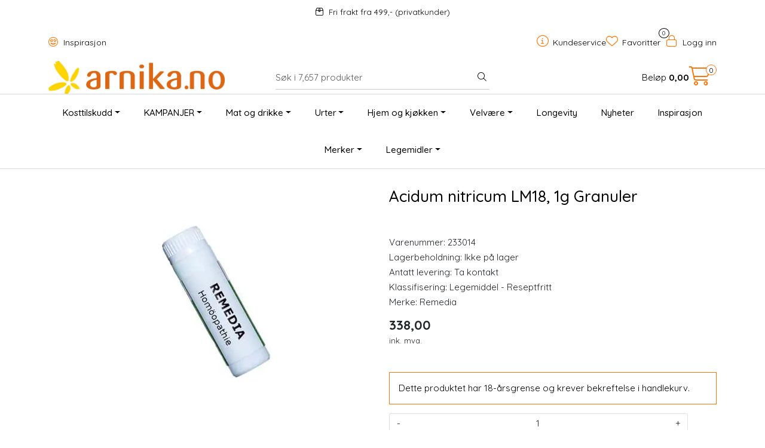

--- FILE ---
content_type: text/html; charset=UTF-8
request_url: https://www.arnika.no/acidum-nitricum-lm18-1g-granuler
body_size: 23688
content:
<!DOCTYPE html>
<html lang="nb" data-bs-theme="light">
<head>
             
<!-- START /modules/meta -->
<title>Acidum nitricum LM18, 1g Granuler</title>
<meta name="generator" content="Gurusoft Ecommerce">
<meta name="viewport" content="width=device-width, initial-scale=1.0">
<meta http-equiv="content-type" content="text/html; charset=UTF-8">
<meta http-equiv="X-UA-Compatible" content="IE=edge">

<meta name="description" content="Acidum nitricum LM18, 1g Granuler er et homeopatisk legemiddel. Regulert av Statens Legemiddelverk">
<meta name="keywords" content="Remedia,Acidum nitricum LM18, 1g Granuler">

<meta name="robots" content="index,follow">

<link rel="canonical" href="https://www.arnika.no/acidum-nitricum-lm18-1g-granuler">

<meta name="google" content="notranslate">

<meta property="og:site_name" content=" | Arnika">
<meta property="og:url" content="https://www.arnika.no/acidum-nitricum-lm18-1g-granuler">
<meta property="og:title" content="Acidum nitricum LM18, 1g Granuler">
<meta property="og:type" content="product">
<meta property="og:description" content="Acidum nitricum LM18, 1g Granuler er et homeopatisk legemiddel. Regulert av Statens Legemiddelverk">
<meta property="og:image" content="https://res.cloudinary.com/arnika-no/image/upload/d_standard_placeholder.png,f_auto,q_auto/p_233014_default_1">
<meta property="og:image:url" content="https://res.cloudinary.com/arnika-no/image/upload/d_standard_placeholder.png,f_auto,q_auto/p_233014_default_1">
<meta property="og:image:secure_url" content="https://res.cloudinary.com/arnika-no/image/upload/d_standard_placeholder.png,f_auto,q_auto/p_233014_default_1">

<!-- END /modules/meta -->

             
<!-- START /modules/includes-head -->

         
<!-- START /modules/components/favicon -->

<link rel="icon" type="image/png" href="https://res.cloudinary.com/arnika-no/image/upload/c_limit,d_standard_placeholder.png,f_auto,h_64,q_auto,w_64/g_logo_favicon_1.png">
<link rel="apple-touch-icon" href="https://res.cloudinary.com/arnika-no/image/upload/c_limit,d_standard_placeholder.png,f_auto,h_180,q_auto,w_180/g_logo_favicon_1.png">

<!-- END /modules/components/favicon -->



             
<!-- START /modules/components/includes-head-cookie-information -->

    <script id="CookieConsent" type="text/javascript" src="https://policy.app.cookieinformation.com/uc.js" data-culture="NB" data-gcm-version="2.0"></script>
    <script>window.addEventListener('CookieInformationConsentGiven',function(event){if(CookieInformation.getConsentGivenFor('cookie_cat_marketing')){window.dataLayer=window.dataLayer||[];dataLayer.push({"ecommerce":null});dataLayer.push({"event":"view_item","ecommerce":{"items":[{"item_name":"Acidum nitricum LM18, 1g Granuler","item_id":"233014","value":270.4,"currency":"NOK"}]}});dataLayer.push({"customerType":"anonymous"});(function(w,d,s,l,i){w[l]=w[l]||[];w[l].push({'gtm.start':new Date().getTime(),event:'gtm.js'});var f=d.getElementsByTagName(s)[0],j=d.createElement(s),dl=l!='dataLayer'?'&l='+l:'';j.async=true;j.src='//www.googletagmanager.com/gtm.js?id='+i+dl;f.parentNode.insertBefore(j,f);})(window,document,'script','dataLayer','GTM-TP2N4VJ');(function(f,b,e,v,n,t,s){if(f.fbq)return;n=f.fbq=function(){n.callMethod?n.callMethod.apply(n,arguments):n.queue.push(arguments)};if(!f._fbq)f._fbq=n;n.push=n;n.loaded=!0;n.version='2.0';n.queue=[];t=b.createElement(e);t.async=!0;t.src=v;s=b.getElementsByTagName(e)[0];s.parentNode.insertBefore(t,s)})(window,document,'script','//connect.facebook.net/en_US/fbevents.js');fbq('init','349137838885668');fbq('track','PageView');fbq('consent','revoke');fbq('track','ViewContent',{content_type:'product',content_ids:['233014'],content_name:'Acidum nitricum LM18, 1g Granuler'});}},false);</script>

<!-- END /modules/components/includes-head-cookie-information -->

<link href="/themes/stylesheet/fontawesome/css/A.fontawesome.min.css,qv=202512101130.pagespeed.cf.D8UCoWnw13.css" rel="stylesheet preload" as="style">
<link href="/themes/stylesheet/fontawesome/css/A.solid.min.css,qv=202512101130.pagespeed.cf.Cs5V7vkY69.css" rel="stylesheet preload" as="style">
<link href="/themes/stylesheet/fontawesome/css/A.light.min.css,qv=202512101130.pagespeed.cf.fTn3z4osB6.css" rel="stylesheet preload" as="style">
<link href="/themes/stylesheet/fontawesome/css/A.brands.min.css,qv=202512101130.pagespeed.cf.DwH4JASgjD.css" rel="stylesheet preload" as="style">
<link href="/themes/stylesheet/fontawesome/css/A.v5-font-face.min.css,qv=202512101130.pagespeed.cf.s8d3FpsWGt.css" rel="stylesheet preload" as="style">
<link href="/themes/stylesheet/owlCarousel/A.owl.carousel.min.css,qv=202512101130.pagespeed.cf.EQ1SN4bTSh.css" rel="stylesheet">
<link href="/themes/stylesheet/A.stylesheet.css+fancybox,,_jquery.fancybox.min.css,Mcc.foIJo5cAip.css.pagespeed.cf.D1eIBEiQPC.css" rel="stylesheet"/>


                        

    <style>#header #sticky-desktop #topbar{padding:0!important;#logo-theme a img {
		height: 85px !important;
		max-width: 335px !important;
	}
}@media (width >= 768px) {
	#footer-p{
		float:right;
	}
	#footer-p a:last-child {
		margin-right: 0px;
	} 
}#Coi-Renew{z-index:1!important}.sleeknote-badge{visibility:hidden!important}.anonymous-login-form-container button{background-color:#7dcdb8;border-color:#7dcdb8}.anonymous-login-form-container button,.anonymous-login-form-container button:hover,.anonymous-login-form-container button:active{background-color:#7dcdb8!important;border-color:#7dcdb8!important}.anonymous-login-form-container button:focus-visible{-webkit-box-shadow:0 0 0 .25rem rgba(125,205,184,.5);box-shadow:0 0 0 .25rem rgba(125,205,184,.5)}.select-freight-collect{-webkit-appearance:auto!important}#checkoutFreightWrapper .checkout-freight-options .form-check{padding:20px 0 20px 15px!important;border-top: 1px solid #46444329 !important}#checkoutFreightWrapper .freight-option-wrapper .row .col-3.ps-1{display:flex;flex-direction:column;justify-content:space-around}div.checkout-freight-options:nth-child(5) {display:none!important}.lipscore-service-review-badge-rating-text :first-child{font-size:530px!important}.lipscore-service-review-badge-rating-text :nth-child(2){font-size:200px!important}.lipscore-service-review-badge-votes-text :first-child{font-size:180px!important}.card,.card img{border-radius:25px 25px 0 0}</style>


<!-- END /includes/stylesheet/product.vm -->
                      
<!-- START /includes/javascript/helloretail-head -->

<script async src="https://helloretailcdn.com/helloretail.js"></script>
<script>(function(){var aws=document.createElement('script');aws.type='text/javascript';if(typeof(aws.async)!="undefined"){aws.async=true;}aws.src='https://d1pna5l3xsntoj.cloudfront.net/scripts/company/awAddGift.js#B12E845E137F2F953BBEA20B4D5CB7B7';var s=document.getElementsByTagName('script')[0];s.parentNode.insertBefore(aws,s);})();function helloRetailAddProductToBasket(number){if(ADDWISH_PARTNER_NS){hrq.push(function(){ADDWISH_PARTNER_NS.api.cart.addProduct({productNumber:number});});}}hrq=window.hrq||[];let hrTrackPageView=false
hrq.push(['init',{trackPageView:hrTrackPageView}]);let hrTrackingOptOut=true
if(CookieInformation.getConsentGivenFor("cookie_cat_marketing")){hrTrackingOptOut=false}hrq.push(["setTrackingOptOut",hrTrackingOptOut]);</script>

<!-- END /includes/javascript/helloretail-head -->
         
<!-- START /modules/components/nns-lipscore-head -->

<script type="text/javascript">window.lipscoreInit=function(){lipscore.init({apiKey:"c6b4871d144047998e2d2d72"});};(function(){var scr=document.createElement('script');scr.async=1;scr.src="//static.lipscore.com/assets/no/lipscore-v1.js";document.getElementsByTagName('head')[0].appendChild(scr);})();</script>

<!-- END /modules/components/nns-lipscore-head -->

    </head>
<body><noscript><meta HTTP-EQUIV="refresh" content="0;url='https://www.arnika.no/acidum-nitricum-lm18-1g-granuler?PageSpeed=noscript'" /><style><!--table,div,span,font,p{display:none} --></style><div style="display:block">Please click <a href="https://www.arnika.no/acidum-nitricum-lm18-1g-granuler?PageSpeed=noscript">here</a> if you are not redirected within a few seconds.</div></noscript>
             
<!-- START /modules/components/skip-to-main-content -->

<a id="skip-main" class="btn btn-primary visually-hidden-focusable" href="#columns">Skip to main content</a>

<!-- END /modules/components/skip-to-main-content -->

                 <noscript><iframe src="https://www.googletagmanager.com/ns.html?id=GTM-TP2N4VJ" height="0" width="0" style="display:none;visibility:hidden"></iframe></noscript>

    <main id="page">

        <!--[if lt IE 7]>
        <p class="chromeframe">You are using an <strong>outdated</strong> browser. Please <a href="http://browsehappy.com/">upgrade your browser</a> or <a href="http://www.google.com/chromeframe/?redirect=true">activate Google Chrome Frame</a> to improve your experience.</p>
        <![endif]-->

        
                 
<!-- START /modules/components/scroll-to-top -->

<div class="scrollToTop">
    <div id="back-text">
        <span>Til toppen</span>
    </div>

    <i class="fa-light fa-angle-up" aria-hidden="true"></i>
</div>

<!-- END /modules/components/scroll-to-top -->
                 
<!-- START /modules/components/top-menu-admin -->

<div data-ajax_target="top-admin-menu" data-entity-type="product" data-entity-id="673" data-edit=""></div>

<!-- END /modules/components/top-menu-admin -->
                 
<!-- START /modules/components/announcement-bar -->

    <div id="announcement-bar" style="--announcements-background-color:rgb(255, 255, 255);--announcements-text-color:rgb(0, 0, 0);">
                                    <a class="announcement" href="https://www.arnika.no/frakt-og-levering-1" target="_self">
            
                            <i class="fa-light fa-box-taped"></i>
                            <span>Fri frakt fra 499,-   (privatkunder)</span>

                            </a>
                        </div>

<!-- END /modules/components/announcement-bar -->
                 
<!-- START /modules/components/top-menu -->

<div class="d-none d-lg-block top-menu-row">
    <div class="container">
        <div class="row align-items-center">
            <div class="col-7 col-xl-6">
                <div class="top-menu-row__link-menu">
                             
<!-- START /modules/components/top-links -->

    <a href="/inspirasjon" target="_self">
                    <i class="far fa-grin-hearts" aria-hidden="true"></i>
                Inspirasjon
    </a>

    
<!-- END /modules/components/top-links -->
                </div>
            </div>

            <div class="col-5 col-xl-6">
                <div class="top-menu-row__icon-menu">
                             
<!-- START /modules/components/locale-button-desktop -->


<!-- END /modules/components/locale-button-desktop -->
                             
<!-- START /modules/components/info-button-desktop -->

    <div class="info-button-desktop">
                <a href="kundeservice">
            <i class="fa-light fa-circle-info" aria-hidden="true"></i>
            <span class="d-none d-xl-inline-block">Kundeservice</span>
        </a>
    </div>

<!-- END /modules/components/info-button-desktop -->
                             
<!-- START /modules/components/favorite-button-desktop -->

    <div class="favorite-button-desktop">
        <span class="favorite-quantity" data-ajax_target="favorites-size">
                    </span>

        <a href="favorites" class="favorite-userbutton">
            <i class="fa-light fa-heart" aria-hidden="true"></i>
            <span class="d-none d-xl-inline-block">Favoritter</span>
        </a>
    </div>

<!-- END /modules/components/favorite-button-desktop -->
                             
<!-- START /modules/components/user-button-desktop -->

<div class="user-button-desktop">
			<a href="login">
			<i class="fa-light fa-lock" aria-hidden="true"></i>
			<span class="d-none d-xl-inline-block">Logg inn</span>
		</a>
	</div>

<!-- END /modules/components/user-button-desktop -->
                </div>
            </div>
        </div>
    </div>
</div>

<!-- END /modules/components/user-button-desktop -->

                 
<!-- START /modules/header -->

<header id="header" class="sticky-top">
    <div id="sticky-desktop" class="d-none d-lg-block">
                 
<!-- START /modules/components/header-desktop -->

<div id="topbar">
    <div class="desktop d-none d-lg-block">
        <div class="container">
            <div class="row align-items-center">
                <div class="col-lg-4 col-xl-4">
                             
<!-- START /modules/components/header-desktop-logo -->

<div id="logo-theme">
    <a class="d-flex" href="/"><img src="https://res.cloudinary.com/arnika-no/image/upload/d_standard_placeholder.png,f_auto,q_auto/g_logo_default_1" class="img-fluid" alt=" | Arnika" height="55" itemprop="logo"></a>
</div>

<!-- END /modules/components/header-desktop-logo -->
                </div>

                <div class="col-lg-5 col-xl-4">
                             
<!-- START /modules/components/header-desktop-search -->

<div class="search-bar" itemscope itemtype="http://schema.org/WebSite">
    <meta itemprop="url" content="https://www.arnika.no">
                         
<!-- START /modules/components/helloretail-search-form -->

<form itemprop="potentialAction" itemscope itemtype="http://schema.org/SearchAction">
    <meta itemprop="target" content="https://www.arnika.no/search?action=search&q={q}">

    <div class="input-group">
        <input type="text" name="q" placeholder="Søk i 7,657 produkter" class="aw-search-input suggest form-control" aria-label="Søk" required itemprop="query-input" autocomplete="off" data-action="incremental-search" data-content-target="incremental-search-desktop">
        <button class="btn button-search" type="submit" aria-label="Søk">
            <i class="fa-light fa-magnifying-glass" aria-hidden="true"></i>
            <i class="fa-light fa-spinner-third fa-spin" hidden aria-hidden="true"></i>
        </button>
    </div>
</form>

<!-- END /modules/components/helloretail-search-form -->
        </div>

<!-- END /modules/components/helloretail-search-form -->
                </div>

                <div class="col-lg-3 col-xl-4">
                    <div class="basket-button-desktop">
                                 
<!-- START /modules/components/basket-button-desktop -->


<div class="lipscore-service-review-badge-small-short" data-ls-widget-height="45px" data-ls-widget-width="300px"> </div>

<div class="large-cart">
    <div class="large-cart__price">
        Beløp
        <span class="large-cart__price-amount" data-ajax_target="basket-amount"></span>
    </div>
    <div class="large-cart__icon">
        <div class="large-cart__amount" data-ajax_target="basket-size"></div>
        <a href="basket" title="Gå til handlevogn">
            <i class="fa-light fa-cart-shopping" aria-hidden="true"></i>
        </a>
    </div>
</div>


<!-- END /modules/components/basket-button-desktop -->
                    </div>
                </div>
            </div>
        </div>
    </div>
</div>

<nav id="desktop_menu" class="navbar navbar-expand-lg">
             
<!-- START /modules/components/category-menu-desktop -->

<div class="container justify-content-center">
    <ul class="navbar-nav collapse navbar-collapse flex-wrap justify-content-center align-items-center">
                    <li class="nav-item  dropdown dropdown-xl-trigger deeper " data-category_id="7">
                <a class="dropdown-toggle nav-link" href="kosttilskudd">Kosttilskudd</a>

                                    <div class="dropdown-menu dropdown-xl-content">
                        <div class="container category-sub-menu">
                                                        
                                <div class="category-sub-menu-content">
                                    <a href="vitaminer" title="Vitaminer og mineraler">Vitaminer og mineraler</a>
                                                                    </div>
                            
                                <div class="category-sub-menu-content">
                                    <a href="antioksidanter" title="Antioksidanter">Antioksidanter</a>
                                                                    </div>
                            
                                <div class="category-sub-menu-content">
                                    <a href="aminosyrer" title="Aminosyrer">Aminosyrer</a>
                                                                    </div>
                            
                                <div class="category-sub-menu-content">
                                    <a href="fettsyrer" title="Fettsyrer">Fettsyrer</a>
                                                                    </div>
                            
                                <div class="category-sub-menu-content">
                                    <a href="energi" title="Energi">Energi</a>
                                                                    </div>
                            
                                <div class="category-sub-menu-content">
                                    <a href="hjerte-og-sirkulasjon" title="Hjerte og sirkulasjon">Hjerte og sirkulasjon</a>
                                                                    </div>
                            
                                <div class="category-sub-menu-content">
                                    <a href="hode-og-oyne" title="Hode og øyne">Hode og øyne</a>
                                                                    </div>
                            
                                <div class="category-sub-menu-content">
                                    <a href="hormonbalanse" title="Hormonbalanse">Hormonbalanse</a>
                                                                    </div>
                            
                                <div class="category-sub-menu-content">
                                    <a href="hud-har-og-negler" title="Hud, hår og negler">Hud, hår og negler</a>
                                                                    </div>
                            
                                <div class="category-sub-menu-content">
                                    <a href="immunforsvar-og-luftveier" title="Immunforsvar og luftveier">Immunforsvar og luftveier</a>
                                                                    </div>
                            
                                <div class="category-sub-menu-content">
                                    <a href="kollagen" title="Kollagen">Kollagen</a>
                                                                    </div>
                            
                                <div class="category-sub-menu-content">
                                    <a href="kosttilskudd-til-barn" title="Kosttilskudd til barn">Kosttilskudd til barn</a>
                                                                    </div>
                            
                                <div class="category-sub-menu-content">
                                    <a href="lever-og-galle" title="Lever og galle">Lever og galle</a>
                                                                    </div>
                            
                                <div class="category-sub-menu-content">
                                    <a href="mage-og-tarm" title="Mage og tarm">Mage og tarm</a>
                                                                    </div>
                            
                                <div class="category-sub-menu-content">
                                    <a href="muskler-og-ledd" title="Muskler og ledd">Muskler og ledd</a>
                                                                    </div>
                            
                                <div class="category-sub-menu-content">
                                    <a href="nyre-og-urinveier" title="Nyre og urinveier">Nyre og urinveier</a>
                                                                    </div>
                            
                                <div class="category-sub-menu-content">
                                    <a href="sovn-og-ro" title="Søvn og ro">Søvn og ro</a>
                                                                    </div>
                            
                                <div class="category-sub-menu-content">
                                    <a href="til-dyr" title="Til dyr">Til dyr</a>
                                                                    </div>
                            
                                <div class="category-sub-menu-content">
                                    <a href="trening" title="Trening">Trening</a>
                                                                    </div>
                            
                                <div class="category-sub-menu-content">
                                    <a href="vektkontroll-og-utrensing" title="Vektkontroll og utrensing ">Vektkontroll og utrensing </a>
                                                                    </div>
                                                    </div>
                    </div>
                            </li>
                    <li class="nav-item  dropdown dropdown-xl-trigger deeper " data-category_id="387">
                <a class="dropdown-toggle nav-link" href="kampanjer">KAMPANJER</a>

                                    <div class="dropdown-menu dropdown-xl-content">
                        <div class="container category-sub-menu">
                                                        
                                <div class="category-sub-menu-content">
                                    <a href="outlet" title="Outlet 30-70%">Outlet 30-70%</a>
                                                                    </div>
                                                    </div>
                    </div>
                            </li>
                    <li class="nav-item  dropdown dropdown-xl-trigger deeper " data-category_id="14">
                <a class="dropdown-toggle nav-link" href="mat-og-drikke-2">Mat og drikke</a>

                                    <div class="dropdown-menu dropdown-xl-content">
                        <div class="container category-sub-menu">
                                                        
                                <div class="category-sub-menu-content">
                                    <a href="te-og-kaffe" title="Te og kaffe">Te og kaffe</a>
                                                                    </div>
                            
                                <div class="category-sub-menu-content">
                                    <a href="drikke" title="Drikke">Drikke</a>
                                                                    </div>
                            
                                <div class="category-sub-menu-content">
                                    <a href="bakevarer" title="Bakevarer">Bakevarer</a>
                                                                    </div>
                            
                                <div class="category-sub-menu-content">
                                    <a href="superfood" title="Superfood">Superfood</a>
                                                                    </div>
                            
                                <div class="category-sub-menu-content">
                                    <a href="sjokolade" title="Sjokolade">Sjokolade</a>
                                                                    </div>
                            
                                <div class="category-sub-menu-content">
                                    <a href="snacks" title="Snacks">Snacks</a>
                                                                    </div>
                            
                                <div class="category-sub-menu-content">
                                    <a href="barer" title="Barer">Barer</a>
                                                                    </div>
                            
                                <div class="category-sub-menu-content">
                                    <a href="sotsaker" title="Søtsaker">Søtsaker</a>
                                                                    </div>
                            
                                <div class="category-sub-menu-content">
                                    <a href="krydder-og-salt" title="Krydder og salt">Krydder og salt</a>
                                                                    </div>
                            
                                <div class="category-sub-menu-content">
                                    <a href="belgfrukter-ris-og-pasta" title="Belgfrukter, ris og pasta">Belgfrukter, ris og pasta</a>
                                                                    </div>
                            
                                <div class="category-sub-menu-content">
                                    <a href="sauser" title="Sauser">Sauser</a>
                                                                    </div>
                            
                                <div class="category-sub-menu-content">
                                    <a href="notter-og-fro-2" title="Nøtter og frø">Nøtter og frø</a>
                                                                    </div>
                            
                                <div class="category-sub-menu-content">
                                    <a href="torket-frukt" title="Tørket frukt og bær">Tørket frukt og bær</a>
                                                                    </div>
                            
                                <div class="category-sub-menu-content">
                                    <a href="topping" title="Topping">Topping</a>
                                                                    </div>
                            
                                <div class="category-sub-menu-content">
                                    <a href="proteinpulver" title="Proteinpulver">Proteinpulver</a>
                                                                    </div>
                            
                                <div class="category-sub-menu-content">
                                    <a href="honning" title="Honning">Honning</a>
                                                                    </div>
                            
                                <div class="category-sub-menu-content">
                                    <a href="oljer" title="Oljer">Oljer</a>
                                                                    </div>
                                                    </div>
                    </div>
                            </li>
                    <li class="nav-item  dropdown dropdown-xl-trigger deeper " data-category_id="31">
                <a class="dropdown-toggle nav-link" href="urter">Urter</a>

                                    <div class="dropdown-menu dropdown-xl-content">
                        <div class="container category-sub-menu">
                                                        
                                <div class="category-sub-menu-content">
                                    <a href="urter-i-kapsel" title="Urter i kapsel">Urter i kapsel</a>
                                                                    </div>
                            
                                <div class="category-sub-menu-content">
                                    <a href="urtetinktur" title="Urtetinktur">Urtetinktur</a>
                                                                    </div>
                            
                                <div class="category-sub-menu-content">
                                    <a href="bestselgere-urter" title="Bestselgere Urter">Bestselgere Urter</a>
                                                                    </div>
                            
                                <div class="category-sub-menu-content">
                                    <a href="sopp" title="Sopp">Sopp</a>
                                                                    </div>
                            
                                <div class="category-sub-menu-content">
                                    <a href="ashwagandha" title="Ashwagandha ">Ashwagandha </a>
                                                                    </div>
                                                    </div>
                    </div>
                            </li>
                    <li class="nav-item  dropdown dropdown-xl-trigger deeper " data-category_id="8">
                <a class="dropdown-toggle nav-link" href="hjem-og-kjokken">Hjem og kjøkken</a>

                                    <div class="dropdown-menu dropdown-xl-content">
                        <div class="container category-sub-menu">
                                                        
                                <div class="category-sub-menu-content">
                                    <a href="rengjoring" title="Rengjøring">Rengjøring</a>
                                                                    </div>
                            
                                <div class="category-sub-menu-content">
                                    <a href="kos-og-hygge" title="Kos og hygge">Kos og hygge</a>
                                                                    </div>
                            
                                <div class="category-sub-menu-content">
                                    <a href="kjokkenutstyr" title="Kjøkkenutstyr">Kjøkkenutstyr</a>
                                                                    </div>
                            
                                <div class="category-sub-menu-content">
                                    <a href="zero-waste" title="Zero waste">Zero waste</a>
                                                                    </div>
                            
                                <div class="category-sub-menu-content">
                                    <a href="handsape" title="Håndsåpe">Håndsåpe</a>
                                                                    </div>
                            
                                <div class="category-sub-menu-content">
                                    <a href="boker-1" title="Bøker">Bøker</a>
                                                                    </div>
                                                    </div>
                    </div>
                            </li>
                    <li class="nav-item  dropdown dropdown-xl-trigger deeper " data-category_id="9">
                <a class="dropdown-toggle nav-link" href="velvare">Velvære</a>

                                    <div class="dropdown-menu dropdown-xl-content">
                        <div class="container category-sub-menu">
                                                        
                                <div class="category-sub-menu-content">
                                    <a href="ansiktspleie" title="Ansiktspleie">Ansiktspleie</a>
                                                                    </div>
                            
                                <div class="category-sub-menu-content">
                                    <a href="hudpleie" title="Hudpleie">Hudpleie</a>
                                                                    </div>
                            
                                <div class="category-sub-menu-content">
                                    <a href="harpleie" title="Hårpleie">Hårpleie</a>
                                                                    </div>
                            
                                <div class="category-sub-menu-content">
                                    <a href="solkrem" title="Solkrem">Solkrem</a>
                                                                    </div>
                            
                                <div class="category-sub-menu-content">
                                    <a href="muskel-og-massasje" title="Muskel og massasje">Muskel og massasje</a>
                                                                    </div>
                            
                                <div class="category-sub-menu-content">
                                    <a href="hygiene" title="Hygiene">Hygiene</a>
                                                                    </div>
                            
                                <div class="category-sub-menu-content">
                                    <a href="sex-og-samliv" title="Sex og samliv">Sex og samliv</a>
                                                                    </div>
                            
                                <div class="category-sub-menu-content">
                                    <a href="svangerskap" title="Svangerskap">Svangerskap</a>
                                                                    </div>
                            
                                <div class="category-sub-menu-content">
                                    <a href="barn-og-baby" title="Barn og baby">Barn og baby</a>
                                                                    </div>
                            
                                <div class="category-sub-menu-content">
                                    <a href="velvaretilbehor" title="Velværetilbehør">Velværetilbehør</a>
                                                                    </div>
                            
                                <div class="category-sub-menu-content">
                                    <a href="gavesett" title="Gavesett">Gavesett</a>
                                                                    </div>
                            
                                <div class="category-sub-menu-content">
                                    <a href="eteriske-oljer" title="Eteriske oljer">Eteriske oljer</a>
                                                                    </div>
                            
                                <div class="category-sub-menu-content">
                                    <a href="bach-s-blomstermedisin" title="Bach's blomstermedisin">Bach's blomstermedisin</a>
                                                                    </div>
                                                    </div>
                    </div>
                            </li>
                    <li class="nav-item  no-childeren " data-category_id="425">
                <a class="dropdown-toggle nav-link" href="longevity">Longevity</a>

                            </li>
                    <li class="nav-item  no-childeren " data-category_id="225">
                <a class="dropdown-toggle nav-link" href="nyheter-1">Nyheter</a>

                            </li>
                    <li class="nav-item  no-childeren " data-category_id="183">
                <a class="dropdown-toggle nav-link" href="inspirasjon">Inspirasjon</a>

                            </li>
                    <li class="nav-item  dropdown dropdown-xl-trigger deeper " data-category_id="13">
                <a class="dropdown-toggle nav-link" href="merker">Merker</a>

                                    <div class="dropdown-menu dropdown-xl-content">
                        <div class="container category-sub-menu">
                                                        
                                <div class="category-sub-menu-content">
                                    <a href="a-vogel" title="A. Vogel">A. Vogel</a>
                                                                    </div>
                            
                                <div class="category-sub-menu-content">
                                    <a href="aqua-oleum" title="Aqua Oleum">Aqua Oleum</a>
                                                                    </div>
                            
                                <div class="category-sub-menu-content">
                                    <a href="arcon" title="Arcon">Arcon</a>
                                                                    </div>
                            
                                <div class="category-sub-menu-content">
                                    <a href="avivir" title="Avivir">Avivir</a>
                                                                    </div>
                            
                                <div class="category-sub-menu-content">
                                    <a href="aya-ida" title="AYA & IDA">AYA & IDA</a>
                                                                    </div>
                            
                                <div class="category-sub-menu-content">
                                    <a href="bach-fra-nelson" title="Bach fra Nelson">Bach fra Nelson</a>
                                                                    </div>
                            
                                <div class="category-sub-menu-content">
                                    <a href="basica" title="Basica®">Basica®</a>
                                                                    </div>
                            
                                <div class="category-sub-menu-content">
                                    <a href="beachkind" title="Beachkind">Beachkind</a>
                                                                    </div>
                            
                                <div class="category-sub-menu-content">
                                    <a href="betteryou" title="BetterYou®">BetterYou®</a>
                                                                    </div>
                            
                                <div class="category-sub-menu-content">
                                    <a href="bioflora" title="Bioflora">Bioflora</a>
                                                                    </div>
                            
                                <div class="category-sub-menu-content">
                                    <a href="bio-life" title="Bio Life">Bio Life</a>
                                                                    </div>
                            
                                <div class="category-sub-menu-content">
                                    <a href="biocare" title="BioCare®">BioCare®</a>
                                                                    </div>
                            
                                <div class="category-sub-menu-content">
                                    <a href="biosym" title="Biosym">Biosym</a>
                                                                    </div>
                            
                                <div class="category-sub-menu-content">
                                    <a href="bodosalven" title="Bodøsalven">Bodøsalven</a>
                                                                    </div>
                            
                                <div class="category-sub-menu-content">
                                    <a href="bringwell" title="Bringwell">Bringwell</a>
                                                                    </div>
                            
                                <div class="category-sub-menu-content">
                                    <a href="by-heidi" title="By Heidi">By Heidi</a>
                                                                    </div>
                            
                                <div class="category-sub-menu-content">
                                    <a href="cds22-formula-vivomixx-og-sivomixx-melkesyrebakterier" title="CDS22-formula (Vivomixx melkesyrebakterier">CDS22-formula (Vivomixx melkesyrebakterier</a>
                                                                    </div>
                            
                                <div class="category-sub-menu-content">
                                    <a href="clipper" title="Clipper">Clipper</a>
                                                                    </div>
                            
                                <div class="category-sub-menu-content">
                                    <a href="dandy-blend" title="Dandy Blend ">Dandy Blend </a>
                                                                    </div>
                            
                                <div class="category-sub-menu-content">
                                    <a href="dcg-tilskudd" title="DCG tilskudd">DCG tilskudd</a>
                                                                    </div>
                            
                                <div class="category-sub-menu-content">
                                    <a href="dr-bronner" title="Dr. Bronner">Dr. Bronner</a>
                                                                    </div>
                            
                                <div class="category-sub-menu-content">
                                    <a href="dr-enzmann" title="Dr. Enzmann">Dr. Enzmann</a>
                                                                    </div>
                            
                                <div class="category-sub-menu-content">
                                    <a href="dr-hauschka" title="Dr. Hauschka">Dr. Hauschka</a>
                                                                    </div>
                            
                                <div class="category-sub-menu-content">
                                    <a href="dr-organic" title="Dr. Organic">Dr. Organic</a>
                                                                    </div>
                            
                                <div class="category-sub-menu-content">
                                    <a href="earth-nutrition" title="Earth Nutrition">Earth Nutrition</a>
                                                                    </div>
                            
                                <div class="category-sub-menu-content">
                                    <a href="easy-choice" title="Easy Choice">Easy Choice</a>
                                                                    </div>
                            
                                <div class="category-sub-menu-content">
                                    <a href="eco-gang" title="Eco Gang">Eco Gang</a>
                                                                    </div>
                            
                                <div class="category-sub-menu-content">
                                    <a href="egyptian-magic-1" title="Egyptian Magic">Egyptian Magic</a>
                                                                    </div>
                            
                                <div class="category-sub-menu-content">
                                    <a href="elm-organics" title="Elm Organics">Elm Organics</a>
                                                                    </div>
                            
                                <div class="category-sub-menu-content">
                                    <a href="english-tea-shop" title="English Tea Shop">English Tea Shop</a>
                                                                    </div>
                            
                                <div class="category-sub-menu-content">
                                    <a href="epinutrics" title="Epinutrics">Epinutrics</a>
                                                                    </div>
                            
                                <div class="category-sub-menu-content">
                                    <a href="epsom-salt" title="Greenish Epsom Salt">Greenish Epsom Salt</a>
                                                                    </div>
                            
                                <div class="category-sub-menu-content">
                                    <a href="ester-c" title="Ester-C">Ester-C</a>
                                                                    </div>
                            
                                <div class="category-sub-menu-content">
                                    <a href="femarelle" title="Femarelle">Femarelle</a>
                                                                    </div>
                            
                                <div class="category-sub-menu-content">
                                    <a href="flaattfrid" title="Flåttfrid">Flåttfrid</a>
                                                                    </div>
                            
                                <div class="category-sub-menu-content">
                                    <a href="funksjonell-mat" title="Funksjonell mat">Funksjonell mat</a>
                                                                    </div>
                            
                                <div class="category-sub-menu-content">
                                    <a href="gentle-day" title="Gentle Day">Gentle Day</a>
                                                                    </div>
                            
                                <div class="category-sub-menu-content">
                                    <a href="go-healthy-teblandinger" title="Go Healthy teblandinger">Go Healthy teblandinger</a>
                                                                    </div>
                            
                                <div class="category-sub-menu-content">
                                    <a href="gry-hammer" title="Gry Hammer">Gry Hammer</a>
                                                                    </div>
                            
                                <div class="category-sub-menu-content">
                                    <a href="helios" title="Helios">Helios</a>
                                                                    </div>
                            
                                <div class="category-sub-menu-content">
                                    <a href="hydrate" title="Hydrate">Hydrate</a>
                                                                    </div>
                            
                                <div class="category-sub-menu-content">
                                    <a href="if-you-care" title="If you care">If you care</a>
                                                                    </div>
                            
                                <div class="category-sub-menu-content">
                                    <a href="iqbar" title="IQBAR">IQBAR</a>
                                                                    </div>
                            
                                <div class="category-sub-menu-content">
                                    <a href="jason" title="Jason">Jason</a>
                                                                    </div>
                            
                                <div class="category-sub-menu-content">
                                    <a href="kardiamobile" title="KardiaMobile">KardiaMobile</a>
                                                                    </div>
                            
                                <div class="category-sub-menu-content">
                                    <a href="kloster" title="Kloster">Kloster</a>
                                                                    </div>
                            
                                <div class="category-sub-menu-content">
                                    <a href="kyolic-age" title="Kyolic AGE">Kyolic AGE</a>
                                                                    </div>
                            
                                <div class="category-sub-menu-content">
                                    <a href="lectinect" title="Lectinect">Lectinect</a>
                                                                    </div>
                            
                                <div class="category-sub-menu-content">
                                    <a href="manuka-health" title="Manuka Health">Manuka Health</a>
                                                                    </div>
                            
                                <div class="category-sub-menu-content">
                                    <a href="marja-entrich" title="Marja Entrich">Marja Entrich</a>
                                                                    </div>
                            
                                <div class="category-sub-menu-content">
                                    <a href="maroma" title="Maroma ">Maroma </a>
                                                                    </div>
                            
                                <div class="category-sub-menu-content">
                                    <a href="me-anima" title="Me Anima">Me Anima</a>
                                                                    </div>
                            
                                <div class="category-sub-menu-content">
                                    <a href="mezina" title="Mezina">Mezina</a>
                                                                    </div>
                            
                                <div class="category-sub-menu-content">
                                    <a href="moonvalley" title="Moonvalley">Moonvalley</a>
                                                                    </div>
                            
                                <div class="category-sub-menu-content">
                                    <a href="msm-norge" title="MSM Norge">MSM Norge</a>
                                                                    </div>
                            
                                <div class="category-sub-menu-content">
                                    <a href="my-goodness" title="my Goodness">my Goodness</a>
                                                                    </div>
                            
                                <div class="category-sub-menu-content">
                                    <a href="najel" title="Najel">Najel</a>
                                                                    </div>
                            
                                <div class="category-sub-menu-content">
                                    <a href="natur-drogeriet" title="Natur Drogeriet">Natur Drogeriet</a>
                                                                    </div>
                            
                                <div class="category-sub-menu-content">
                                    <a href="nature-sunshine" title="Nature Sunshine">Nature Sunshine</a>
                                                                    </div>
                            
                                <div class="category-sub-menu-content">
                                    <a href="nds-nutrition" title="NDS Nutrition">NDS Nutrition</a>
                                                                    </div>
                            
                                <div class="category-sub-menu-content">
                                    <a href="new-nordic" title="New Nordic">New Nordic</a>
                                                                    </div>
                            
                                <div class="category-sub-menu-content">
                                    <a href="nozovent" title="Nozovent">Nozovent</a>
                                                                    </div>
                            
                                <div class="category-sub-menu-content">
                                    <a href="oho-" title="oho!">oho!</a>
                                                                    </div>
                            
                                <div class="category-sub-menu-content">
                                    <a href="ombar" title="Ombar">Ombar</a>
                                                                    </div>
                            
                                <div class="category-sub-menu-content">
                                    <a href="optimal-nordic-nutrition" title="Optimal Nordic Nutrition">Optimal Nordic Nutrition</a>
                                                                    </div>
                            
                                <div class="category-sub-menu-content">
                                    <a href="organic-india" title="Organic India">Organic India</a>
                                                                    </div>
                            
                                <div class="category-sub-menu-content">
                                    <a href="pharma-nord" title="Pharma Nord">Pharma Nord</a>
                                                                    </div>
                            
                                <div class="category-sub-menu-content">
                                    <a href="plantforce-third-wave-nutrition" title="Plantforce (TWN)">Plantforce (TWN)</a>
                                                                    </div>
                            
                                <div class="category-sub-menu-content">
                                    <a href="plent" title="PLENT">PLENT</a>
                                                                    </div>
                            
                                <div class="category-sub-menu-content">
                                    <a href="polysan" title="Polysan">Polysan</a>
                                                                    </div>
                            
                                <div class="category-sub-menu-content">
                                    <a href="poo-pourri" title="Poo-Pourri">Poo-Pourri</a>
                                                                    </div>
                            
                                <div class="category-sub-menu-content">
                                    <a href="proven" title="ProVen">ProVen</a>
                                                                    </div>
                            
                                <div class="category-sub-menu-content">
                                    <a href="pukka-te" title="Pukka te">Pukka te</a>
                                                                    </div>
                            
                                <div class="category-sub-menu-content">
                                    <a href="purasana" title="Purasana">Purasana</a>
                                                                    </div>
                            
                                <div class="category-sub-menu-content">
                                    <a href="pa-stell" title="På Stell">På Stell</a>
                                                                    </div>
                            
                                <div class="category-sub-menu-content">
                                    <a href="rahua" title="Rahua">Rahua</a>
                                                                    </div>
                            
                                <div class="category-sub-menu-content">
                                    <a href="rawsome" title="Rawsome">Rawsome</a>
                                                                    </div>
                            
                                <div class="category-sub-menu-content">
                                    <a href="re-me" title="Re:me">Re:me</a>
                                                                    </div>
                            
                                <div class="category-sub-menu-content">
                                    <a href="romega" title="ROMEGA silderogn">ROMEGA silderogn</a>
                                                                    </div>
                            
                                <div class="category-sub-menu-content">
                                    <a href="sanomega" title="SanOmega">SanOmega</a>
                                                                    </div>
                            
                                <div class="category-sub-menu-content">
                                    <a href="sanum-kehlbeck" title="Sanum-Kehlbeck">Sanum-Kehlbeck</a>
                                                                    </div>
                            
                                <div class="category-sub-menu-content">
                                    <a href="scents-of-salten" title="Scents of Salten">Scents of Salten</a>
                                                                    </div>
                            
                                <div class="category-sub-menu-content">
                                    <a href="shift" title="SHIFT ">SHIFT </a>
                                                                    </div>
                            
                                <div class="category-sub-menu-content">
                                    <a href="solaray" title="Solaray">Solaray</a>
                                                                    </div>
                            
                                <div class="category-sub-menu-content">
                                    <a href="soma" title="Soma">Soma</a>
                                                                    </div>
                            
                                <div class="category-sub-menu-content">
                                    <a href="super-fudgio" title="Super Fudgio">Super Fudgio</a>
                                                                    </div>
                            
                                <div class="category-sub-menu-content">
                                    <a href="supernature" title="SuperNature">SuperNature</a>
                                                                    </div>
                            
                                <div class="category-sub-menu-content">
                                    <a href="supersynbiotics" title="SuperSynbiotics">SuperSynbiotics</a>
                                                                    </div>
                            
                                <div class="category-sub-menu-content">
                                    <a href="sabeverkstedet" title="Sæbeværkstedet">Sæbeværkstedet</a>
                                                                    </div>
                            
                                <div class="category-sub-menu-content">
                                    <a href="tiger-balsam" title="Tiger Balsam">Tiger Balsam</a>
                                                                    </div>
                            
                                <div class="category-sub-menu-content">
                                    <a href="true-dates" title="True Dates">True Dates</a>
                                                                    </div>
                            
                                <div class="category-sub-menu-content">
                                    <a href="true-gum" title="True Gum">True Gum</a>
                                                                    </div>
                            
                                <div class="category-sub-menu-content">
                                    <a href="tru-niagen" title="True Dates">True Dates</a>
                                                                    </div>
                            
                                <div class="category-sub-menu-content">
                                    <a href="tulsi" title="Tulsi">Tulsi</a>
                                                                    </div>
                            
                                <div class="category-sub-menu-content">
                                    <a href="urban-forest" title="Urban Forest">Urban Forest</a>
                                                                    </div>
                            
                                <div class="category-sub-menu-content">
                                    <a href="udo-s-choice" title="Udo's Choice">Udo's Choice</a>
                                                                    </div>
                            
                                <div class="category-sub-menu-content">
                                    <a href="vitality-line" title="Vitality Line">Vitality Line</a>
                                                                    </div>
                            
                                <div class="category-sub-menu-content">
                                    <a href="vivani" title="Vivani">Vivani</a>
                                                                    </div>
                            
                                <div class="category-sub-menu-content">
                                    <a href="weleda-hudpleie" title="Weleda Hudpleie">Weleda Hudpleie</a>
                                                                    </div>
                            
                                <div class="category-sub-menu-content">
                                    <a href="wellibites" title="Wellibites">Wellibites</a>
                                                                    </div>
                            
                                <div class="category-sub-menu-content">
                                    <a href="well-by-nature" title="Well by Nature">Well by Nature</a>
                                                                    </div>
                            
                                <div class="category-sub-menu-content">
                                    <a href="westlab" title="Westlab">Westlab</a>
                                                                    </div>
                            
                                <div class="category-sub-menu-content">
                                    <a href="whole-earth" title="Whole Earth">Whole Earth</a>
                                                                    </div>
                            
                                <div class="category-sub-menu-content">
                                    <a href="yogi-tea" title="Yogi Tea">Yogi Tea</a>
                                                                    </div>
                            
                                <div class="category-sub-menu-content">
                                    <a href="zenbev" title="ZenBev">ZenBev</a>
                                                                    </div>
                            
                                <div class="category-sub-menu-content">
                                    <a href="zooca" title="Zooca">Zooca</a>
                                                                    </div>
                            
                                <div class="category-sub-menu-content">
                                    <a href="ferment" title="Ferment ">Ferment </a>
                                                                    </div>
                                                    </div>
                    </div>
                            </li>
                    <li class="nav-item  dropdown dropdown-xl-trigger deeper " data-category_id="184">
                <a class="dropdown-toggle nav-link" href="legemidler">Legemidler</a>

                                    <div class="dropdown-menu dropdown-xl-content">
                        <div class="container category-sub-menu">
                                                        
                                <div class="category-sub-menu-content">
                                    <a href="biopatiske-medisiner" title="Biopatiske medisiner">Biopatiske medisiner</a>
                                                                    </div>
                            
                                <div class="category-sub-menu-content">
                                    <a href="homeopatiske-legemidler" title="Homeopatiske legemidler">Homeopatiske legemidler</a>
                                                                    </div>
                                                    </div>
                    </div>
                            </li>
            </ul>
</div>
<!-- END /modules/components/category-menu-desktop -->
</nav>

<!-- END /modules/components/category-menu-desktop -->
    </div>

    <div id="sticky-mobile" class="d-lg-none">
                 
<!-- START /modules/components/header-mobile -->

<div class="navbar-header">
    <div class="navbar-row mobile-nav-logo-container">
        <div class="m-float-left">
            <button type="button" class="btn nav-button" onclick="gca.toggleOffCanvasMenu('left')">
                <span class="sr-only">Toggle navigation</span>
                <i class="fa-light fa-bars fa-lg" aria-hidden="true"></i>
            </button>

                    </div>

                 
<!-- START /modules/components/header-mobile-logo -->

<div class="m-logo">
    <a class="d-flex" href="/"><img src="https://res.cloudinary.com/arnika-no/image/upload/d_standard_placeholder.png,f_auto,q_auto/g_logo_default_1" class="img-fluid" alt=" | Arnika" height="50" itemprop="logo"></a>
</div>

<!-- END /modules/components/header-mobile-logo -->

        <div class="m-float-right">
            <div class="m-cart">
                         
<!-- START /modules/components/basket-button-mobile -->

<a href="basket" class="btn nav-button" title="Handlevogn">
    <span class="basket-quantity" data-ajax_target="basket-size">
            </span>
    <i class="fa-light fa-shopping-cart fa-lg nav-icon" aria-hidden="true"></i>
</a>

<!-- END /modules/components/basket-button-mobile -->
            </div>
            <div class="m-right-menu-toggle">
                         
<!-- START /modules/components/user-button-mobile -->

<button type="button" class="btn nav-button" onclick="gca.toggleOffCanvasMenu('right')">
    <span class="sr-only">Toggle navigation</span>
    <i class="fa-light fa-user-cog fa-lg" aria-hidden="true"></i>
</button>

<!-- END /modules/components/user-button-mobile -->
            </div>
        </div>
    </div>

    <div class="navbar-row mobile-search-container">
                 
<!-- START /modules/components/header-mobile-search -->

<div class="m-search">
                         
<!-- START /modules/components/helloretail-search-form-mobile -->

<form>
    <div class="input-group">
        <input type="search" name="q" placeholder="Søk i 7,657 produkter" class="aw-search-input suggest form-control" aria-label="Søk" required autocomplete="off" data-action="incremental-search" data-content-target="incremental-search-mobile">
        <button class="btn nav-button button-search" type="submit" aria-label="Søk">
            <i class="fa-light fa-magnifying-glass" aria-hidden="true"></i>
            <i class="fa-light fa-spinner-third fa-spin" hidden aria-hidden="true"></i>
        </button>
    </div>
</form>

<!-- END /modules/components/helloretail-search-form-mobile -->
        </div>

<!-- END /modules/components/helloretail-search-form-mobile -->
    </div>
</div>

<!-- END /modules/components/helloretail-search-form-mobile -->

    </div>
</header>

<!-- END /modules/components/helloretail-search-form-mobile -->

                 
<!-- START /modules/components/notification-header -->


<div id="sys-notification">
    <div id="notifications">
        
            </div>
</div>

<!-- END /modules/components/notification-header -->

        <section id="columns" class="default-columns">
            <!-- START product.vm -->



    
                     
<!-- START /modules/product -->



    
    
                
                
            <div id="content" class="product product-template-3 mt-4" itemscope itemtype="https://schema.org/Product">
                
                                    
                                                
                        <div class="container">
                            <div class="row " id="row_1">
                                                                                                                                            <div class="col-xl-6 ">
                                        <div class="product-element product-element-gallery   " data-product-element="gallery">
                                                         
<!-- START /modules/components/template-product-gallery -->

<div id="productGalleryWrapper" class="below" data-thumb-position="below">
             
<!-- START /modules/components/product-gallery-placeholder -->

<div id="main-carousel" class="owl-carousel below owl-loaded owl-drag" data-slider-id="1">
    <div class="owl-stage-outer">
        <div class="owl-stage">
            <div class="owl-item active w-100">
                <div class="item">
                    <a>
                        
    <picture class="d-flex mw-100">
        <source media="(max-width: 420px)" srcset="https://res.cloudinary.com/arnika-no/image/upload/c_limit,d_standard_placeholder.png,f_auto,h_350,q_auto,w_350/p_233014_default_1">
        <img src="https://res.cloudinary.com/arnika-no/image/upload/c_limit,d_standard_placeholder.png,f_auto,h_650,q_auto,w_650/p_233014_default_1" alt="Acidum nitricum LM18, 1g Granuler" class="img-fluid img-thumbnail " itemprop="image" width="650" height="650" decoding="async">
    </picture>
                    </a>
                </div>
            </div>
        </div>
    </div>
</div>

<!-- END /modules/components/product-gallery-placeholder -->
</div>

<!-- END /modules/components/product-gallery-placeholder -->
                                        </div>
                                    </div>
                                                                                                                                            <div class="col-xl-6 ">
                                        <div class="product-element product-element-info   " data-product-element="info">
                                                         
<!-- START /modules/components/template-product-info -->

<div id="productInfo">
    <div id="productInfoWrapper" data-product-element="general">
                 
<!-- START /modules/components/product-info -->


<div class="row">
	<div class="col-lg-10 col-12">
                <h1 class="h3" itemprop="name">Acidum nitricum LM18, 1g Granuler</h1>

                         
<!-- START /modules/components/nns-rating-widget -->


    <span id="lipscore-rating" data-ls-product-name="Acidum nitricum LM18, 1g Granuler" data-ls-brand="Remedia" data-ls-product-id="233014" data-ls-product-url="https://www.arnika.no/acidum-nitricum-lm18-1g-granuler" data-ls-gtin="7048822330144" data-ls-readonly="true">
    </span>

<!-- END /modules/components/nns-rating-widget -->
        
        <div class="description">
            <div class="product-sku">
                <span>Varenummer:</span> <span itemprop="sku">233014</span><br>
            </div>

                                            <span class="nns-detail-ean">EAN:</span> <span class="nns-detail-ean" itemprop="gtin">7048822330144</span>
            
                            <div class="product-stock">
                    <span class="availability">Lagerbeholdning:</span>
                    <span data-stock-trigger="detail" data-stock-id="673"></span>
                                        <span data-customstickinfo-trigger="detail" data-customstickinfo-id="673"></span>
                                    </div>
            
                        
                                    
                                                    <div>
                                <span>Klassifisering:</span>
                                <span>Legemiddel - Reseptfritt </span>
                            </div>
                                            
                                                                        
                                    
                                                    <div>
                                <span>Merke:</span>
                                <span>Remedia </span>
                            </div>
                                                                                            </div>
    </div>

        
            <div itemprop="brand" itemscope itemtype="http://schema.org/Brand">
            <meta itemprop="name" content="Remedia">
        </div>
    </div>

    <div data-price-trigger="detail" data-price-id="673" class="product-detail-price" itemprop="offers" itemscope itemtype="http://schema.org/AggregateOffer">
        <span class="price-old" data-type="old"></span>
                <span class="price-new" data-type="current"></span>
        <span class="price-discount" data-type="discount"></span>
        <meta data-type="currency" itemprop="priceCurrency" content="">

                    <span class="mva" data-type="vatDesc">ink. mva.</span>
            </div>

         
<!-- START /modules/components/product-age-limit -->

    <div class="product-age-limit"><p>Dette produktet har 18-&aring;rsgrense og krever bekreftelse i handlekurv.</p>
</div>

<!-- END /modules/components/product-age-limit -->

<!-- END /modules/components/product-age-limit -->
    </div>

    
            <div id="productActionWrapper" data-product-element="actions">
                     
<!-- START /modules/components/product-actions -->

<div class="product-extra" data-itag="673_apvkm">
                 
<!-- START /modules/components/product-actions-qty -->

    <div class="product-detail">
        <div class="input-group inline-borderless">
            <button type="button" class="btn btn-outline-light text-dark decreaseQty">-</button>
            <input type="text" class="form-control text-center btn-outline-light text-dark" value="1" aria-label="Antall" data-qty-id="673" data-qty-multiple="1.0" data-qty-step="1.0">
            <button type="button" class="btn btn-outline-light text-dark  increaseQty ">+</button>
        </div>
    </div>

<!-- END /modules/components/product-actions-qty -->

                <div data-addtobasket-trigger="detail" data-addtobasket-id="673"></div>
                 
<!-- START /modules/components/stock-notification -->

    <button type="button" class="btn bg-white fs-5 border col-12 mt-1" data-bs-toggle="modal" data-bs-target="#stockNotificationModal">
        Varsle meg
    </button>

    <div class="modal fade" id="stockNotificationModal" role="dialog" tabindex="-1">
        <div class="modal-dialog">
            <div class="modal-content">
                <form id="stockNotificationForm">
                    <div class="modal-header">
                        <h1 class="modal-title fs-5">Få varsel når varen er tilbake på lager 🔔</h1>
                        <button type="button" class="btn-close" data-bs-dismiss="modal" aria-label="Lukk"></button>
                    </div>

                    <div class="modal-body">
                        <input type="hidden" name="subscriptionType" value="StockNotification"/>
                        <input type="hidden" name="communicationProtocol" value="Email"/>
                        <input type="hidden" name="productId" value="673"/>

                        <label for="recipientAddress">E-post</label>
                        <input type="email" class="form-control" id="recipientAddress" name="recipientAddress" placeholder="Mottakeradresse">

                        <div class="notifier-information-step-2"><p>Vil du ha en e-post n&aring;r varen er tilbake p&aring; lager?<br/>
Klikk p&aring; &quot;Varsle meg&quot;, s&aring; l&oslash;ser vi det!</p>
</div>
                    </div>

                    <div class="modal-footer">
                                                <button type="button" class="btn btn-secondary" data-bs-dismiss="modal" aria-label="Lukk">Lukk</button>
                        <button type="submit" class="btn btn-primary">Varsle meg</button>
                    </div>
                </form>
            </div>
        </div>
    </div>

    <div class="modal fade" id="stockNotificationConfirmationModal" role="dialog">
        <div class="modal-dialog">
            <div class="modal-content">
                <div class="modal-body">
                    <p>Vi sender deg en e-post n&aring;r varen er tilbake p&aring; lager og tilgjengelig for kj&oslash;p.</p>

                </div>
                <div class="modal-footer">
                    <button type="button" class="btn btn-secondary" data-bs-dismiss="modal" aria-label="Lukk">Lukk</button>
                </div>
            </div>
        </div>
    </div>

<!-- END /modules/components/stock-notification -->
                <button type="button" class="col-12 mt-4 btn btn-light wishlist" onclick="gca.toggleFavorites(673);" data-favorite-id="673" data-favorite-state="false" data-favorite-type="detail" data-title-add="Legg til favoritter" data-title-remove="Fjern fra favoritter">
            <i class="fa-light fa-heart favorite" aria-hidden="true"></i>
            <i class="fa-solid fa-heart favorite" aria-hidden="true"></i>
            <span>Legg til favoritter</span>
        </button>
    
    
            </div>

<!-- END /modules/components/stock-notification -->
        </div>
    
    <div id="productIngressWrapper" data-product-element="ingress">
                 
<!-- START /modules/components/product-ingress -->

<div itemprop="description">
    
</div>
<!-- END /modules/components/product-ingress -->
    </div>
</div>

<!-- END /modules/components/product-ingress -->
                                        </div>
                                    </div>
                                                            </div>
                        </div>
                    
                                                
                        <div class="container">
                            <div class="row " id="row_2">
                                                                                                                                            <div class="col-xl-12 ">
                                        <div class="product-element product-element-tabs   " data-product-element="tabs">
                                                         
<!-- START /modules/components/template-product-tabs -->

<div id="productTabsWrapper">
             
<!-- START /modules/components/product-tabs -->

<ul class="nav nav-pills justify-content-center gap-xl-4 gap-2" id="product-tab-nav" role="tablist">
    <li class="nav-item">
        <a role="tab" class="btn btn-outline-primary active" href="#tab-description" data-bs-toggle="tab">Beskrivelse</a>
    </li>

        
        
            
    
    
        <li class="nav-item">
        <a role="tab" class="btn btn-outline-primary" href="#tab-lipscore-reviews" data-bs-toggle="tab">Omtaler</a>
    </li>
    </ul>

<div class="tab-content" id="product-tab-content" data-role="tabpanel">
            <div id="tab-description" class="tab-pane fade show active">
        <div itemprop="ingress">
            Acidum nitricum LM18, 1g Granuler er et homeopatisk legemiddel. For mer informasjon om indikasjoner, bruksmåte og dosering, ta kontakt med homeopat.
        </div>
    </div>
    
        
    
                
    
    
                 
<!-- START /modules/components/nns-lipscore-tabs -->




    
    <div id="tab-lipscore-reviews" class="tab-pane fade">
        <div id="lipscore-review-post" data-ls-product-name="Acidum nitricum LM18, 1g Granuler" data-ls-brand="Remedia" data-ls-product-id="233014" data-ls-product-url="https://www.arnika.noacidum-nitricum-lm18-1g-granuler" data-ls-category="Legemidler" data-ls-gtin="7048822330144" data-ls-image-url="https://res.cloudinary.com/arnika-no/image/upload/c_limit,d_standard_placeholder.png,f_auto,h_200,q_auto,w_200/p_233014_default_1">
        </div>

        <div id="lipscore-review-list" data-ls-product-name="Acidum nitricum LM18, 1g Granuler" data-ls-brand="Remedia" data-ls-product-id="233014" data-ls-product-url="https://www.arnika.noacidum-nitricum-lm18-1g-granuler" data-ls-category="Legemidler" data-ls-gtin="7048822330144" data-ls-image-url="https://res.cloudinary.com/arnika-no/image/upload/c_limit,d_standard_placeholder.png,f_auto,h_200,q_auto,w_200/p_233014_default_1">
        </div>
    </div>

    <div id="jsonld-container"></div>

                    
<!-- END /modules/components/nns-lipscore-tabs -->
    </div>

<!-- END /modules/components/nns-lipscore-tabs -->
</div>

<!-- END /modules/components/nns-lipscore-tabs -->
                                        </div>
                                    </div>
                                                            </div>
                        </div>
                    
                                                
                        <div class="container">
                            <div class="row " id="row_3">
                                                                                                                                                                                <div class="col-xl-12 ">
                                        <div class="product-element product-element-code   ">
                                                         
<!-- START /modules/components/template-static-code -->


<div class=""><p>Vær oppmerksom på at produktets ingrediensliste, næringsinnhold og emballasje kan endre seg over tid. Vi oppdaterer jevnlig, men ber deg alltid sjekke emballasjen til det kjøpte produktet.</p></div>

<!-- END /modules/components/template-static-code -->
                                        </div>
                                    </div>
                                                            </div>
                        </div>
                    
                                                
                        <div class="container">
                            <div class="row " id="row_4">
                                                                                                                                            <div class="col-xl-12 ">
                                        <div class="product-element product-element-related-products   " data-product-element="related-products">
                                                         
<!-- START /modules/components/template-product-related-products -->






<div id="relatedProducts" class="no-margin-bottom">
    </div>

<!-- END /modules/components/template-product-related-products -->
                                        </div>
                                    </div>
                                                            </div>
                        </div>
                    
                                                
                        <div class="container">
                            <div class="row " id="row_5">
                                                                                                                                                                                <div class="col-xl-12 ">
                                        <div class="product-element product-element-code   ">
                                                         
<!-- START /modules/components/template-static-code -->


<div class=""><div id="hr-recom-k629475e098cf162df72e32ed"></div></div>

<!-- END /modules/components/template-static-code -->
                                        </div>
                                    </div>
                                                            </div>
                        </div>
                    
                                                
                        <div class="container">
                            <div class="row " id="row_6">
                                                                                                                                                                                <div class="col-xl-12 ">
                                        <div class="product-element product-element-code   ">
                                                         
<!-- START /modules/components/template-static-code -->


<div class=""><div id='hr-recom-k629475e098cf162df72e32f3'></div></div>

<!-- END /modules/components/template-static-code -->
                                        </div>
                                    </div>
                                                            </div>
                        </div>
                    
                                                
                        <div class="container">
                            <div class="row " id="row_7">
                                                                                                                                            <div class="col-xl-12 ">
                                        <div class="product-element product-element-recommended-products   " data-product-element="recommended-products">
                                                         
<!-- START /modules/components/template-product-recommended-products -->






<div id="recommendedProducts" class="no-margin-bottom">
    </div>

<!-- END /modules/components/template-product-recommended-products -->
                                        </div>
                                    </div>
                                                            </div>
                        </div>
                    
                                                
                        <div class="container">
                            <div class="row " id="row_8">
                                                                                                                                            <div class="col-xl-12 ">
                                        <div class="product-element product-element-alternative-products   " data-product-element="alternative-products">
                                                         
<!-- START /modules/components/template-product-alternative-products -->






<div id="alternativeProducts" class="no-margin-bottom">
    </div>

<!-- END /modules/components/template-product-alternative-products -->
                                        </div>
                                    </div>
                                                            </div>
                        </div>
                                                </div>
            
                                        

<!-- END /modules/components/template-product-alternative-products -->

    
        
            
        
<!-- STOP product.vm -->
        </section>
    </main>

             
<!-- START /modules/footer -->



<footer id="footer">
    <div class="footer-top">
        <div class="footer-center">
                                                <style>#custom-footer{height:24rem}#custom-footer img{flex:1 1 auto;height:auto;margin:10px;object-fit:contain}#custom-footer .freight-opt img{width:25%;max-height:25px}#custom-footer .pay-opt img{width:15%;max-height:48px;display:flex;align-self:flex-start}#custom-footer .info-opt img{height:50px}#newsletter-section{background-color:#fb7609;color:#fff}#list-section{}#list-section li,a{color:#6c757d;line-height:2rem}#social{min-width:180px}#social i{color:#4267b2;font-size:4rem}#list-section ul{list-style-type:none;margin:0;padding:0}#powered{display:none}.footer-center .container{border-top:none!important}#logos{border-top: 1px solid rgb(209 213 219) !important}#letter-text h2,#letter-text p{color:#fff!important}#btn-newsletter{transition:all .2s ease-in-out;color:#000!important}#btn-newsletter:hover{transform:scale(1.1)}#list-section i{transition:all .2s ease-in-out}#list-section i:hover{color:#4267b2;transform:scale(1.1)}</style>
                
                                    
                                                
                        <div class="container">
                            <div class="row " id="footer_row_1">
                                                                                                                                                                                <div class="col-xl-12 ">
                                        <div class="footer-element footer-element-code   ">
                                                         
<!-- START /modules/components/template-static-code -->


<div class="">   <footer class="container-fluid mx-auto mt-4" id="custom-footer">
          <section class="px-md-4 px-1 py-3" id="newsletter-section" style="height: 110px">
            <div class="col-12 col-md-9 d-flex mx-auto justify-content-between align-items-center">
              <div class="d-flex align-items-center">
                <i class="fa-regular fa-envelope-open fa-bounce fa-2xl m-md-4 m-3"></i>
                <div id="letter-text">
                  <h2 class="h2 fw-bold">Nyhetsbrev</h2>
                  <p>Få 15% velkomstrabatt, nyheter, tips og råd, eksklusive tilbud og mer!</p>
                </div>
              </div>
              <button class="btn py-2 px-3 m-1 m-md-0 bg-white text-orange font-weight-bolder rounded" onclick="location.href='/productcategory?id=304';" id="btn-newsletter">
                Meld meg på
              </button>
            </div>
          </section>
          <section class="container-fluid justify-content-between p-4 row list-section" id="list-section">
            <div class="col-md-2">
              <h3 class="h5 fw-semibold">Kundeservice</h3>
              <ul class="list-unstyled">
                <li><a href="/ofte-stilte-sporsmal">Ofte stilte spørsmål</a></li>
                <li><a href="/frakt-og-levering-1">Fraktalternativer</a></li>
                <li><a href="/inspirasjon">Tips, oppskrifter og inspirasjon</a></li>
              </ul>
            </div>
            <div class="col-md-2 mt-4 mt-md-0">
              <h3 class="h5 fw-semibold">Kampanjer</h3>
              <ul class="list-unstyled">
                <li><a href="/kampanjer">Ukens tilbud</a></li>
                <li><a href="/nyheter-1">Nyheter hos Arnika</a></li>
                <li><a href="/outlet">Outlet - alltid 30% - 70%</a></li>
              </ul>
            </div>
            <div class="col-md-2 mt-4 mt-md-0">
              <h3 class="h5 fw-semibold">Om oss</h3>
              <ul class="list-unstyled">
                <li><a href="/om-arnika-no">Dette er Arnika</a></li>
                <li><a href="/om-arnika-no">Kontakt oss</a></li>
                <li><a href="/salgsbetingelser-2">Salgsbetingelser</a></li>
                <li><a href="/personvern">Personvern</a></li>
              </ul>
            </div>
            <div class="col-md-2 mt-4 mt-md-0 d-none">
              <h3 class="h5 fw-semibold">Våre merkevarer</h3>
              <ul class="list-unstyled">
                <li><a href="/plantforce-third-wave-nutrition">Plantforce - Third Wave Nutrition®</a></li>
                <li><a href="/manuka-health">Manuka Health</a></li>
                <li><a href="/natur-drogeriet">Natur-Drogeriet</a></li>
                <li><a href="/biocare">BioCare</a></li>
                <li><a href="/biosym">Biosym</a></li>
                <li><a href="/nds-nutrition">NDS Nutrition</a></li>
              </ul>
            </div>
            <div class="d-flex flex-column col-md-3 mt-4 mt-md-0 text-center mh-100">
              <h3 class="h5 fw-semibold">Følg oss på sosiale medier!</h3>
              <div class="d-flex mx-auto my-auto justify-content-between" id="social">
                <a href="https://www.instagram.com/arnika.no/?hl=en">
                  <i class="fa-brands fa-instagram fa"></i>
                </a>
                <a href="https://www.facebook.com/arnika.no/">
                  <i class="fa-brands fa-facebook fa"></i>
                </a>
              </div>
            </div>
          </section>
          <section class="container-fluid col-12 p-4" id="logos">
            <div class="row justify-content-between">
              <div class="col-12 col-md-4 d-flex flex-wrap justify-content-center justify-content-md-start freight-opt">
                <img src="https://res.cloudinary.com/arnika-no/image/upload/d_standard_placeholder.png,f_auto,q_auto/v1717767556/Posten_logo" alt="Posten_logo">
                <img src="https://res.cloudinary.com/arnika-no/image/upload/d_standard_placeholder.png,f_auto,q_auto/v1717766336/postnord_logo" alt="Postnord Logo">
                <img src="https://res.cloudinary.com/arnika-no/image/upload/d_standard_placeholder.png,f_auto,q_auto/v1717766374/Helthjem" alt="Helthjem Logo">
              </div>
              <div class="col-12 col-md-4 mt-2 mt-md-0 ml-md-5 d-flex flex-wrap justify-content-center justify-content-md-end pay-opt">
                <img class="img-fluid" src="https://res.cloudinary.com/arnika-no/image/upload/d_standard_placeholder.png,f_auto,q_auto/v1731421808/visa" alt="Visa">
                <img class="img-fluid" src="https://res.cloudinary.com/arnika-no/image/upload/d_standard_placeholder.png,f_auto,q_auto/v1731422862/mastercard" alt="Mastercard">
                <img class="img-fluid" src="https://res.cloudinary.com/arnika-no/image/upload/d_standard_placeholder.png,f_auto,q_auto/v1731424140/vipps" alt="Vipps">
                <img class="img-fluid" src="https://res.cloudinary.com/arnika-no/image/upload/d_standard_placeholder.png,f_auto,q_auto/v1731423955/Supported_pmt_methods_Nexi_2" alt="Klarna">
              </div>
              <div class="col-12 col-md-3 mt-4 mt-md-0 d-flex justify-content-center justify-content-md-end info-opt">
                <div class="d-flex">
                  <a href="https://portal.debio.no/certsearch/no"><img src="https://res.cloudinary.com/arnika-no/image/upload/d_standard_placeholder.png,f_auto,q_auto/v1724938716/thumbnail_Debio_O-merke_Web" alt="Debio-merke" class="img-fluid"></a>
                  <a href="https://www.dmp.no/tilvirkning-import-og-salg/apotekdrift/registreringsordning-for-netthandel-med-legemidler/registrerte-nettapotek-og-andre-utsalgssteder-for-salg-av-legemidler-pa-nett"><img src="https://res.cloudinary.com/arnika-no/image/upload/d_standard_placeholder.png,f_auto,q_auto/v1724938771/SLV_Legemiddel_Logo_ramme_80" alt="DMP logo" class="img-fluid"></a>
                </div>
              </div>
            </div>
          </section>
        </footer></div>

<!-- END /modules/components/template-static-code -->
                                        </div>
                                    </div>
                                                            </div>
                        </div>
                    
                                                
                        <div class="container">
                            <div class="row " id="footer_row_2">
                                                                                                                                                                                <div class="col-xl-12 ">
                                        <div class="footer-element footer-element-image-with-content   ">
                                                         
<!-- START /modules/components/template-static-image-with-content -->


<div class="element-image-with-content left vertical-bottom no-margin-bottom" style="
            --image-with-content-text-color:#000000;
    --image-with-content-background-color:#00000000;
    --image-with-content-image-brightness:1.0;
    --image-with-content-content-width:fit-content;
    --image-with-content-button-text-color:#000000;
    --image-with-content-button-background-color:#FFFFFF;
">
    </div>

<!-- END /modules/components/template-static-image-with-content -->
                                        </div>
                                    </div>
                                                            </div>
                        </div>
                    
                                                
                        <div class="container">
                            <div class="row " id="footer_row_3">
                                                                                                                                                                                <div class="col-xl-12  d-none
">
                                        <div class="footer-element footer-element-image-custom   ">
                                                         
<!-- START /modules/components/template-static-image-custom -->


<div class="element-image-custom contain " style="--image-custom-object-fit:contain;  ">
            <a href="/nyhetsbrev-1">
    
    
    
        
                
        <img src="https://res.cloudinary.com/arnika-no/image/upload/d_standard_placeholder.png,f_auto,q_auto/v1715087394/g_D8pbw56Z_D8pbw56Z_1" class="img-fluid img-thumbnail" alt="" height="400" width="960">
    
            </a>
    
    </div>

<!-- END /modules/components/template-static-image-custom -->
                                        </div>
                                    </div>
                                                            </div>
                        </div>
                                                        </div>

        <div id="powered">
            <div class="container">
                <div class="row">
                    <div class="inner">
                        <div class="copyright">
                            <a href="https://www.gurusoft.no/" target="_blank" rel="nofollow">Gurusoft</a>
                        </div>
                    </div>
                </div>
            </div>
        </div>
    </div>
</footer>

<!-- END /modules/components/template-static-image-custom -->

             
<!-- START /modules/components/off-canvas-left-menu -->

<div class="off-canvas-menu left">
    <div class="menu-nav">
        <button type="button" class="btn btn-link category-link"><i class="fa-light fa-chevron-left" aria-hidden="true"></i> Tilbake</button>
        <button type="button" class="btn-close" onclick="gca.toggleOffCanvasMenu('left')" aria-label="Lukk"></button>
    </div>

    <div id="level-1" class="sub-category-level">
        <ul role="menu" class="root-categories menu-categories">
            
                <li role="menuitem">
                    <a class="category-link" href="#" onclick="gca.openSubCategoriesLevel(7, 1)" rel="nofollow">
                        Kosttilskudd
                        <i class="fa-light fa-chevron-right"></i>                    </a>
                </li>
            
                <li role="menuitem">
                    <a class="category-link" href="#" onclick="gca.openSubCategoriesLevel(387, 1)" rel="nofollow">
                        KAMPANJER
                        <i class="fa-light fa-chevron-right"></i>                    </a>
                </li>
            
                <li role="menuitem">
                    <a class="category-link" href="#" onclick="gca.openSubCategoriesLevel(14, 1)" rel="nofollow">
                        Mat og drikke
                        <i class="fa-light fa-chevron-right"></i>                    </a>
                </li>
            
                <li role="menuitem">
                    <a class="category-link" href="#" onclick="gca.openSubCategoriesLevel(31, 1)" rel="nofollow">
                        Urter
                        <i class="fa-light fa-chevron-right"></i>                    </a>
                </li>
            
                <li role="menuitem">
                    <a class="category-link" href="#" onclick="gca.openSubCategoriesLevel(8, 1)" rel="nofollow">
                        Hjem og kjøkken
                        <i class="fa-light fa-chevron-right"></i>                    </a>
                </li>
            
                <li role="menuitem">
                    <a class="category-link" href="#" onclick="gca.openSubCategoriesLevel(9, 1)" rel="nofollow">
                        Velvære
                        <i class="fa-light fa-chevron-right"></i>                    </a>
                </li>
            
                <li role="menuitem">
                    <a class="category-link" href="longevity">
                        Longevity
                                            </a>
                </li>
            
                <li role="menuitem">
                    <a class="category-link" href="nyheter-1">
                        Nyheter
                                            </a>
                </li>
            
                <li role="menuitem">
                    <a class="category-link" href="inspirasjon">
                        Inspirasjon
                                            </a>
                </li>
            
                <li role="menuitem">
                    <a class="category-link" href="#" onclick="gca.openSubCategoriesLevel(13, 1)" rel="nofollow">
                        Merker
                        <i class="fa-light fa-chevron-right"></i>                    </a>
                </li>
            
                <li role="menuitem">
                    <a class="category-link" href="#" onclick="gca.openSubCategoriesLevel(184, 1)" rel="nofollow">
                        Legemidler
                        <i class="fa-light fa-chevron-right"></i>                    </a>
                </li>
                    </ul>
    </div>
    <div id="level-2" class="sub-category-level" data-ajax_target="sub-category-level-2"></div>
    <div id="level-3" class="sub-category-level" data-ajax_target="sub-category-level-3"></div>
</div>

<!-- END /modules/components/off-canvas-left-menu -->
             
<!-- START /modules/components/off-canvas-right-menu -->



<div class="off-canvas-menu right ">
    <div class="menu-nav">
        <button type="button" class="btn-close" onclick="gca.toggleOffCanvasMenu('right')" aria-label="Lukk"></button>
    </div>

    <ul class="menu-categories" role="menu">
                 
<!-- START /modules/components/infocenter-links-mobile -->

            <li role="menuitem">
                        <a href="kundeservice?mv=right" class="justify-content-between">
                <div>
                    <i class="fa-light fa-circle-info" aria-hidden="true"></i>
                    Kundeservice
                </div>

                                    <i class="fa-light fa-chevron-right" aria-hidden="true"></i>
                            </a>
        </li>
    

<!-- END /modules/components/infocenter-links-mobile -->
    </ul>

            <div class="off-canvas-sections">
                     

<span class="h5">Lenker</span>
<ul class="menu-categories" role="menu">
            <li role="menuitem">
            <a href="/inspirasjon" target="_self">
                                    <i class="far fa-grin-hearts" aria-hidden="true"></i>
                
                Inspirasjon
            </a>
        </li>
    </ul>

<!-- END /modules/components/top-links-mobile -->
        </div>
    
    
            <ul class="favorites menu-categories mt-4" role="menu" data-ajax_target="user-favorite-button">
                     
<!-- START /modules/components/favorite-button-mobile -->

<li role="menuitem">
    <a href="favorites"><i class="fa-light fa-heart" aria-hidden="true"></i> Favoritter (<span data-ajax_target="favorites-size"></span>)</a>
</li>

<!-- END /modules/components/favorite-button-mobile -->
        </ul>
    
    <div class="off-canvas-sections">
        <span class="h5">Min side</span>
        <ul class="menu-categories" role="menu" data-ajax_target="user-button-links">
                    </ul>
    </div>
</div>

<!-- END /modules/components/favorite-button-mobile -->

    <div class="off-canvas-overlay " onclick="gca.hideOffCanvasMenues()"></div>
             
<!-- START /modules/components/page-loader -->

<div id="page-loader" hidden>
    <i class="fa-light fa-spinner-third fa-spin"></i>
</div>

<!-- END /modules/components/page-loader -->

                 
<!-- START /modules/includes-footer -->

<script src="/themes/javascript/jquery/jquery-3.6.1.min.js,qv=202512101130.pagespeed.jm.9QZjzretGh.js"></script>
<script>//<![CDATA[
!function(factory){"use strict";"function"==typeof define&&define.amd?define(["jquery"],factory):"object"==typeof module&&module.exports?module.exports=factory(require("jquery")):jQuery&&!jQuery.fn.hoverIntent&&factory(jQuery)}(function($){"use strict";function track(ev){cX=ev.pageX,cY=ev.pageY}var cX,cY,_cfg={interval:100,sensitivity:6,timeout:0},INSTANCE_COUNT=0,compare=function(ev,$el,s,cfg){if(Math.sqrt((s.pX-cX)*(s.pX-cX)+(s.pY-cY)*(s.pY-cY))<cfg.sensitivity)return $el.off(s.event,track),delete s.timeoutId,s.isActive=!0,ev.pageX=cX,ev.pageY=cY,delete s.pX,delete s.pY,cfg.over.apply($el[0],[ev]);s.pX=cX,s.pY=cY,s.timeoutId=setTimeout(function(){compare(ev,$el,s,cfg)},cfg.interval)};$.fn.hoverIntent=function(handlerIn,handlerOut,selector){var instanceId=INSTANCE_COUNT++,cfg=$.extend({},_cfg);$.isPlainObject(handlerIn)?(cfg=$.extend(cfg,handlerIn),$.isFunction(cfg.out)||(cfg.out=cfg.over)):cfg=$.isFunction(handlerOut)?$.extend(cfg,{over:handlerIn,out:handlerOut,selector:selector}):$.extend(cfg,{over:handlerIn,out:handlerIn,selector:handlerOut});function handleHover(e){var ev=$.extend({},e),$el=$(this),hoverIntentData=$el.data("hoverIntent");hoverIntentData||$el.data("hoverIntent",hoverIntentData={});var state=hoverIntentData[instanceId];state||(hoverIntentData[instanceId]=state={id:instanceId}),state.timeoutId&&(state.timeoutId=clearTimeout(state.timeoutId));var mousemove=state.event="mousemove.hoverIntent.hoverIntent"+instanceId;if("mouseenter"===e.type){if(state.isActive)return;state.pX=ev.pageX,state.pY=ev.pageY,$el.off(mousemove,track).on(mousemove,track),state.timeoutId=setTimeout(function(){compare(ev,$el,state,cfg)},cfg.interval)}else{if(!state.isActive)return;$el.off(mousemove,track),state.timeoutId=setTimeout(function(){!function(ev,$el,s,out){var data=$el.data("hoverIntent");data&&delete data[s.id],out.apply($el[0],[ev])}(ev,$el,state,cfg.out)},cfg.timeout)}}return this.on({"mouseenter.hoverIntent":handleHover,"mouseleave.hoverIntent":handleHover},cfg.selector)}});
//]]></script>
<script src="/themes/javascript/bootstrap.bundle.min.js,qv=202512101130.pagespeed.ce.a69X8leWwz.js"></script>
<script src="/themes/javascript/jquery/jquery.validate.min.js,qv=202512101130.pagespeed.jm.yDB-19wSeS.js"></script>
<script src="/themes/javascript/gca.func.global.js,qv=202512101130.pagespeed.ce.eHYpulQnjK.js"></script>
<script src="/themes/javascript/gca.func.search.js,qv=202512101130.pagespeed.ce.kPSSkSDCjH.js"></script>
<script>//<![CDATA[
const header={};let target=$('#header:not(.always-show)');let didScroll;let lastScrollTop=0;let delta=5;let navbarHeight=target.outerHeight();let scrollAnimationElements=document.getElementsByClassName('scroll-animation');let furthestScrolledPosition=0;let ticking=false;header.hasScrolled=function(){let st=$(window).scrollTop();if(Math.abs(lastScrollTop-st)<=delta)return;if(st>0)$(target).addClass('is-sticky');else $(target).removeClass('is-sticky');if(st>lastScrollTop&&st>navbarHeight){lastScrollTop=st;$(target).removeClass('nav-down').addClass('nav-up');new Search().hideIncrementalResults();}else{if(st+$(window).height()<$(document).height()){$(target).removeClass('nav-up').addClass('nav-down');}}lastScrollTop=st;}
setInterval(function(){if(didScroll){header.hasScrolled();didScroll=false;}},250);document.addEventListener('scroll',function(e){didScroll=true;});let announcementTexts=$('#announcement-bar > .announcement').hide();let announcmentsCount=0;if(announcementTexts.length>1){(function cycle(){announcementTexts.eq(announcmentsCount).fadeIn(500).delay(5000).fadeOut(500,cycle);announcmentsCount=++announcmentsCount%announcementTexts.length;})();}else if(announcementTexts.length===1){announcementTexts.show();}function scrollFade(){for(let index=0;index<scrollAnimationElements.length;index++){let element=scrollAnimationElements[index];let elementBox=element.getBoundingClientRect();let fadeInPoint=window.innerHeight;if(elementBox.top<=fadeInPoint)element.classList.add('scroll-animation-visible');}}document.addEventListener('DOMContentLoaded',function(){scrollFade();});document.addEventListener('scroll',function(e){if(furthestScrolledPosition<window.scrollY)furthestScrolledPosition=window.scrollY;if(!ticking){window.requestAnimationFrame(function(){scrollFade(furthestScrolledPosition);ticking=false;});ticking=true;}});
//]]></script>
<script>//<![CDATA[
class Gca extends GcaBase {
    loadProductData() {
        super.loadProductData();

        // region Custom - Lipscore
        gca.loadLipscoreContent()
        // endregion
    }

    loadLipscoreContent() {
        setTimeout(() => {
            if(typeof lipscore !== 'undefined') {
                lipscore.initWidgets()
            }
        }, 100);

        setTimeout(() => {
            if(typeof lipscore !== 'undefined') {
                let lipscoreRating = document.getElementById('lipscore-rating');
                if (lipscoreRating && lipscoreRating.getAttribute('data-ls-product-votes') !== '0') {
                    let lipscoreRatingValue = lipscoreRating.getAttribute('data-ls-product-votes')
                    if(lipscoreRatingValue === undefined || lipscoreRatingValue === '0' || lipscoreRatingValue === '0' || lipscoreRatingValue === null) return
                    let tabLipscoreReviewsItem = document.getElementById('tab-lipscore-reviews-item');
                    if (tabLipscoreReviewsItem) {
                        tabLipscoreReviewsItem.classList.remove('d-none');
                    }
                }
            }
        }, 100);
    }
}

class Search extends GcaSearchBase {
    showResults(data) {
        super.showResults(data);

        /**** START - CUSTOM JAVASCRIPT ****/
        loadCustomStockInfo();
        /**** START - CUSTOM JAVASCRIPT ****/
    }
}
//]]></script>
<script>//<![CDATA[
const gca=new Gca();gca.loadAdminMenu();gca.loadUserButtonLinks();gca.loadBasketSize();gca.loadBasketAmount();gca.loadRecentProducts();gca.loadProductData();gca.loadFavoritesStuff();gca.loadMenu();gca.loadPostCodeInputs();gca.loadCookieButton();gca.scrollToTop();gca.setupAddToBasketEvents();gca.setupProductClickEvents();gca.pushProductListsToGoogle();gca.showLocationDesktop();gca.showLocationTopMenu();gca.checkNotifications();$(document).ready(function(){gca.executeCustomFunctions();});window.addEventListener('keydown',gca.handleFirstTab);new Search().setupIncrementalSearchEvent();
//]]></script>

                    <script>
    document.addEventListener('DOMContentLoaded', function () {
        lipscore.initWidgets();
    });

    let lipscoreUrl = 'https://wapi.lipscore.com/initial_data/products/show?api_key=c6b4871d144047998e2d2d72&internal_id=233014&widgets=qa_p%2Cr%2Crw_l&translate_to_lang=no'
    const prepareJsonLd = async () => {
        let response = await fetch(lipscoreUrl)
        if (response.ok) {
            let lipscoreJson = await response.json()
            if (lipscoreJson.id !== null && lipscoreJson.reviews && lipscoreJson.reviews.length > 0) {
                let initJsonLD = {
                    "@context": "https://schema.org/",
                    "@type": "Product",
                    "brand": {
                        "@type": "Brand",
                        "name": "Remedia"
                    },
                    "url": "/acidum-nitricum-lm18-1g-granuler",
                    "productID": "233014",
                    "name": "Acidum nitricum LM18, 1g Granuler",
                    "aggregateRating": {
                        "@type": "AggregateRating",
                        "ratingValue": "88",
                        "bestRating": "100",
                        "ratingCount": "20"
                    }
                }
                let reviewSection = []
                for (let review of lipscoreJson.reviews) {
                    reviewSection.push({
                        "@type": "Review",
                        "reviewRating": {
                            "@type": "Rating",
                            "ratingValue": review.lipscore,
                            "bestRating": "10"
                        },
                        "author": {
                            "@type": "Person",
                            "name": review.user.name
                        },
                        "reviewBody": review.text
                    })
                }
                initJsonLD.review = reviewSection
                initJsonLD.aggregateRating = {
                    "@type": "AggregateRating",
                    "ratingValue": lipscoreJson.lipscore,
                    "bestRating": "10",
                    "ratingCount": lipscoreJson.review_count
                }
                let script_tag = document.createElement('script')
                script_tag.type = 'application/ld+json'
                script_tag.text = JSON.stringify(initJsonLD)
                document.querySelector('#jsonld-container').appendChild(script_tag)
            }
        }
    }

    prepareJsonLd();
</script>                    <script src="/themes/javascript/owlCarousel/owl.carousel.min.js,qv=202512101130.pagespeed.jm.iD9BtIsBTL.js"></script>
<script src="/themes/javascript/owlCarousel/owl.carousel.thumbs.min.js,qv=202512101130.pagespeed.jm.kTYwP1vXC_.js"></script>
<script src="/themes/javascript/fancybox/jquery.fancybox.min.js,qv=202512101130.pagespeed.jm.fae-3qWw07.js"></script>
<script>
    class ProductBase {
        thumbnailsPosition = "";

        updateThumbnailsPosition() {
            const thumbPosition = $("#productGalleryWrapper").data("thumb-position");
            if (thumbPosition !== undefined && thumbPosition.length > 0) {
                this.thumbnailsPosition = thumbPosition;
            }
        }

        loadCarousel() {
            let carousel      = $("#main-carousel");
            let thumbCarousel = $("#thumbs-carousel");
            let duration      = 500;
            let itemQty       = carousel.find(".item").length;

            carousel.on({"initialized.owl.carousel": function() {$(".owl-thumb-item").fadeIn();}})
                    .owlCarousel({
                        loop: itemQty > 1,
                        thumbs: true,
                        thumbsPrerendered: true,
                        items: 1,
                        video: true,
                        center: true,
                        nav: true,
                        startPosition: 0,
                        lazyLoad: true,
                        navText: ["<i class=\"fa-light fa-3x fa-chevron-left\"></i>","<i class=\"fa-light fa-3x fa-chevron-right\"></i>"]
                    }).on('changed.owl.carousel', syncThumbsCarousel);

            thumbCarousel.on({"initialized.owl.carousel": function(e) {
                    let thumbnailCurrentItem =  $(e.target).find(".owl-thumb-item").eq(this._current);
                    thumbnailCurrentItem.addClass('synced');
                }
            }).owlCarousel({
                stagePadding: 12,
                nav: false,
                dots: false,
                touchDrag: this.thumbnailsPosition !== "left",
                mouseDrag: this.thumbnailsPosition !== "left",
                responsive: {
                    0 : {
                        items: 4
                    },
                    768 : {
                        items: 7
                    }
                }
            }).on({
                'click': function(e) {
                    e.preventDefault();
                    let itemIndex =  $(e.target).parents(".owl-item").index();
                    carousel.data('owl.carousel').to(itemIndex, duration, true);
                },
                'changed.owl.carousel': function(el) {
                    carousel.data('owl.carousel').to(el.item.index, duration, true);
                }
            });

            function syncThumbsCarousel(el) {
                $(this).find(".owl-video-wrapper iframe").remove();

                let thumbnailCurrentItem = thumbCarousel.find(".owl-thumb-item").removeClass("active synced").eq(el.page.index);
                thumbnailCurrentItem.addClass("active synced");

                thumbnailCurrentItem[0].scrollIntoView({
                    behavior: 'smooth',
                    block: 'nearest',
                    inline: 'center'
                });
            }

            carousel.find('.owl-dot').each(function(index) {
                $(this).attr('aria-label', "Slideshow " + index + 1);
            });

            carousel.find('.owl-next').each(function() {
                $(this).attr('aria-label', "Next slideshow");
            });

            carousel.find('.owl-prev').each(function() {
                $(this).attr('aria-label', "Prev slideshow");
            });

            $().fancybox({
                selector : '#main-carousel .owl-item:not(.cloned) a',
                toolbar: false,
                smallBtn: true,
                loop: true,
                image: {
                    preload: true
                },
                video: {
                    autoStart: false
                },
                youtube: {
                    autoplay: 0,
                },
                afterShow : function(instance, current) {
                    carousel.trigger("to.owl.carousel", [current.index]);
                }
            });
        }

        loadGallery(id) {
            const self = this;
            const pid  = id !== undefined ? id : 673;

            this.updateThumbnailsPosition();
            jQuery.ajax({
                url: "/ajax?action=getProductGallery&id=" + pid  + "&thumbPosition=" + this.thumbnailsPosition,
                type: "get",
                error: function (xhr, ajaxOptions, thrownError){
                    // $("#productGalleryWrapper").remove();
                }
            }).done(function(data) {
                $("#productGalleryWrapper").html(data);
                self.loadCarousel();
            });
        }

        loadAttachments(id) {
            const pid = id !== undefined ? id : 673;

            jQuery.ajax({
                url: "/ajax?action=getProductAttachments&id=" + pid,
                type: "get",
                statusCode: {
                    204: function() {
                        return;
                    }
                }
            }).done(function(data) {
                const htmlContent = jQuery.parseHTML(data);
                const tabToggle   = $(htmlContent).find(".tabToggle").html();
                const tabContent  = $(htmlContent).find(".tabContent").html();
                const attachments = $(htmlContent).find("#tab-attachments").html();
                if(attachments && attachments.trim().length > 0) {
                    if ($('#tab-attachments').length > 0) {
                        $("#tab-attachments").html(attachments);
                    }
                    else {
                        $("ul[role='tablist']").append(tabToggle);
                        $("div[data-role='tabpanel']").append(tabContent);
                    }

                    if ($('#template-product-attachments').length > 0) {
                        $("#template-product-attachments").html(attachments)
                    }

                                    }
            });
        }

        getElement(id, type, callback) {
            if (type === "variant-navigation" || type === "info") {
                callback(null);
                return;
            }

            jQuery.ajax({
                url: "/ajax?action=getProductElement&id=" + id + "&type=" + type,
                type: "get"
            }).done(function(data) {
                callback(data.trim());
            });
        }

        renderElement(id, type) {
            const self = this;

            self.getElement(id, type, function(content) {
                if (content === undefined || content === null) {
                    return;
                }

                const htmlContent = jQuery.parseHTML(content);
                $("[data-product-element='" + type + "']").html(htmlContent);

                switch(type) {
                    case "actions":
                        gca.loadAddToBasketButtons();
                        gca.loadAddToBasketQtyButtons();
                        gca.loadFavoritesStuff();
                        break;
                    case "price":
                        gca.loadPrices();
                        break;
                    case "general":
                        gca.loadPrices();
                        gca.loadStocks();
                        break;
                    case "gallery":
                        self.loadGallery(id);
                        break;
                    case "tabs":
                        self.loadAttachments(id);
                        break;
                    case "attachments":
                        self.loadAttachments(id);
                        break;
                    case "related-products":
                    case "alternative-products":
                    case "recommended-products":
                        gca.loadPrices();
                }
            });
        }

        renderElements(id) {
            const self     = this;
            const elements = document.querySelectorAll("[data-product-element]");
            for (const element of elements) {
                const type = element.getAttribute("data-product-element");
                self.renderElement(id, type);
            }
            gca.hidePageLoader();
        }

        loadVariant(pid) {
            const self = this;

            this.updateThumbnailsPosition();
            gca.removeNotification(0);
            gca.showPageLoader();
            const thumbPosition = this.thumbnailsPosition;

            self.getElement(pid, "meta-description", function(content) {
                if (content !== undefined && content !== null && content.length > 0) {
                    const descriptionEl = $("meta[name='description']");
                    if (descriptionEl === undefined || descriptionEl.length === 0) {
                        $("head").append("<meta name='description' content='" + content + "'>");
                    }
                    else {
                        descriptionEl.attr("content", content);
                    }
                }
            });
            self.getElement(pid, "meta-keywords", function(content) {
                if (content !== undefined && content !== null && content.length > 0) {
                    const keywordsEl = $("meta[name='keywords']");
                    if (keywordsEl === undefined || keywordsEl.length === 0) {
                        $("head").append("<meta name='keywords' content='" + content + "'>");
                    }
                    else {
                        keywordsEl.attr("content", content);
                    }
                }
            });

                            self.renderElements(pid);
                gca.executeCustomFunctions();

                jQuery.ajax({
                    dataType: "html",
                    url: "/ajax?action=getVariant&pid="+pid,
                    cache: true
                }).done(function(data) {
                    const htmlContent   = jQuery.parseHTML(data);
                    const productNumber = $(htmlContent).find('div#productNumber').text();
                    const productTitle  = $(htmlContent).find('div#productTitle').text();
                    gca.pushProductViewToGoogle(productNumber, productTitle);
                });
            
            for (let i in allVariants) {
                const variant = allVariants[i];
                if (variant.id === pid) {
                    if (variant.isActive !== undefined && !variant.isActive) {
                        gca.notify("warning", "product.error.not.active", -1);
                    }
                    break;
                }
            }

            // Update edit link if admin...
            let menu = $(".top-admin-menu");
            if (menu.length > 0) {
                let link = menu.find("[data-ajax_target='entity-edit']").find("a");
                if (link === undefined || link.length === 0) {
                    link = menu.find("[data-action='edit-product']");
                }
                if (link !== undefined && link.attr("href") !== undefined) {
                    link.attr("href", link.attr("href").replace(/\bid=[^&#]+/g, "id=" + pid));
                }
            }
        }

        clickVariantValue(selectorName, optionValue) {
            const selections = {};
            const clickedEl  = $('[data-selector="' + selectorName + '"][data-option="' + optionValue + '"]');

            if (clickedEl.hasClass('disabled')) {
                this.resetNavigation();
                clickedEl.click();
            }
            else {
                // Step 1: Update options with this click..
                for (let sel1 in allSelectors) {
                    if (allSelectors.hasOwnProperty(sel1)) {
                        let selector1 = allSelectors[sel1];
                        for (let opt1 in selector1.options) {
                            if (selector1.options.hasOwnProperty(opt1)) {
                                let option1 = selector1.options[opt1];

                                // Mark clicked options as selected..
                                if (selector1.name === selectorName && option1.value === optionValue) {
                                    option1.isSelected = true;
                                }
                                else if (selector1.name === selectorName && option1.value !== optionValue) {
                                    option1.isSelected = false;
                                }

                                // Mark all options as disabled except for the selected..
                                if (!option1.isSelected) {
                                    option1.isEnabled = false;
                                }
                            }
                        }
                    }
                }

                // Step 2: Get all selected options..
                for (let sel2 in allSelectors) {
                    if (allSelectors.hasOwnProperty(sel2)) {
                        let selector2 = allSelectors[sel2];
                        for (let opt2 in selector2.options) {
                            if (selector2.options.hasOwnProperty(opt2)) {
                                let option2 = selector2.options[opt2];
                                if (option2.isSelected) {
                                    selections[selector2.name] = option2.value;
                                }
                            }
                        }
                    }
                }

                // Step 3: Start finding possible matches..
                for (let sel3 in allSelectors) {
                    if (allSelectors.hasOwnProperty(sel3)) {
                        let selector3 = allSelectors[sel3];

                        // Try to find matches on this option (combined with other selections)..
                        for (let opt3 in selector3.options) {
                            if (selector3.options.hasOwnProperty(opt3)) {
                                let option3 = selector3.options[opt3];

                                variantLoop:
                                for (let v1 in allVariants) {
                                    if (allVariants.hasOwnProperty(v1)) {
                                        let variant1 = allVariants[v1];
                                        let attributes1 = variant1.attributes;

                                        // Check other selections..
                                        for (let s1 in selections) {
                                            if (selections.hasOwnProperty(s1)) {
                                                if (s1 !== selector3.name) {
                                                    if (attributes1[s1] !== selections[s1]) {
                                                        continue variantLoop;
                                                    }
                                                }
                                            }
                                        }

                                        // Check this option..
                                        if (attributes1[selector3.name] !== option3.value) {
                                            continue;
                                        }

                                        option3.isEnabled = true;
                                    }
                                }
                            }
                        }
                    }
                }

                // Step 4: Update DOM..
                this.updateHtml();

                // Step 5: Load product if complete..
                if (Object.keys(selections).length === allSelectors.length) {
                    let productId = 0;

                    variantLoop:
                    for (let v2 in allVariants) {
                        if (allVariants.hasOwnProperty(v2)) {
                            let variant = allVariants[v2];
                            let attributes = variant.attributes;
                            for (let s2 in selections) {
                                if (selections.hasOwnProperty(s2)) {
                                    if (attributes[s2] !== selections[s2]) {
                                        continue variantLoop;
                                    }
                                }
                            }
                            productId = variant.id;
                        }
                    }
                    this.loadVariant(productId);
                }
            }
        }

        updateHtml() {
            for (let sel in allSelectors) {
                if (allSelectors.hasOwnProperty(sel)) {
                    let selector = allSelectors[sel];
                    for (let opt in selector.options) {
                        if (selector.options.hasOwnProperty(opt)) {
                            let option  = selector.options[opt];
                            let element = $('[data-selector="' + selector.name + '"][data-option="' + option.value + '"]');

                            if (option.isEnabled && !option.isSelected) {
                                element.updateOption('enabled');
                            }
                            else if (option.isEnabled && option.isSelected) {
                                element.updateOption('selected');
                            }
                            else if (!option.isEnabled) {
                                element.updateOption('disabled');
                            }
                        }
                    }
                }
            }
        }

        resetNavigation() {
            for (let sel in allSelectors) {
                if (allSelectors.hasOwnProperty(sel)) {
                    let selector = allSelectors[sel];
                    for (let opt in selector.options) {
                        if (selector.options.hasOwnProperty(opt)) {
                            let option = selector.options[opt];
                            option.isSelected = false;
                            option.isEnabled  = true;
                        }
                    }
                }
            }
            this.updateHtml();

            // Reset buttons..
            $("button.btn-selector").each(function() {
                const selectorTitle = $(this).attr("title");
                $(this).find("span").text(selectorTitle);
            });
        }
    }
</script>


         <script>
    class Product extends ProductBase {
        renderElement(id, type) {
            const self = this;

            self.getElement(id, type, function(content) {
                if (content === undefined || content === null) {
                    return;
                }

                const htmlContent = jQuery.parseHTML(content);
                $("[data-product-element='" + type + "']").html(htmlContent);

                switch(type) {
                    case "actions":
                        gca.loadAddToBasketButtons();
                        gca.loadAddToBasketQtyButtons();
                        gca.loadFavoritesStuff();
                        break;
                    case "price":
                        gca.loadPrices();
                        break;
                    case "general":
                        gca.loadPrices();
                        gca.loadStocks();
                        break;
                    case "gallery":
                        self.loadGallery(id);
                        break;
                    case "tabs":
                        self.loadAttachments(id);

                        // region Custom - Lipscore
                        if (typeof gca.loadLipscoreContent() === 'function') {
                            gca.loadLipscoreContent()
                        }
                        // endregion

                        break;
                    case "attachments":
                        self.loadAttachments(id);
                        break;
                    case "related-products":
                    case "alternative-products":
                    case "recommended-products":
                        gca.loadPrices();
                }
            });
        }
    }

    function clickLipscoreTargetLink() {
        const targetLink = document.querySelector('a[href="#tab-lipscore-reviews"]');
        if (targetLink) {
            targetLink.click();
            targetLink.scrollIntoView({ behavior: 'smooth' });

        }
    }

    const observer = new MutationObserver(function(mutations) {
        mutations.forEach(function(mutation) {
            const newLinks = mutation.addedNodes ? mutation.addedNodes : [];

            newLinks.forEach(function(node) {
                if (node.nodeType === 1 && node.classList.contains('lipscore-rating-review-link')) {
                    node.addEventListener('click', function(event) {
                        event.preventDefault();
                        clickLipscoreTargetLink();
                    });
                }
            });
        });
    });

    observer.observe(document.body, {
        childList: true,
        subtree: true
    });
</script>

         
<!-- START /includes/javascript/helloretail-product -->


<!-- END /includes/javascript/helloretail-product -->

<script>gca.getBreadcrumbs2("product",673,);gca.selectorDropdown();const gcaProduct=new Product();gcaProduct.loadGallery();gcaProduct.loadAttachments();</script>    

    <script src="/themes/javascript/nns.js,qv=202512101130.pagespeed.ce.B-4UxfavaD.js"></script>

         
<!-- START /modules/components/session-timeout-modal -->

<div class="modal fade" id="sessionTimeoutModal" tabindex="-1" role="dialog" aria-hidden="true">
    <div class="modal-dialog modal-dialog-centered" role="document">
        <div class="modal-content">
            <div class="modal-header">
                <h4 class="modal-title">Sesjonen din har utløpt!</h4>
            </div>
            <div class="modal-body">
                <p>Sesjonen din har nå utløpt. Vennligst klikk "OK" for å oppdatere siden og unngå tap av eventuelle ikke-lagrede data. Dersom du var logget inn, må du nå logge inn på nytt.</p>
            </div>
            <div class="modal-footer">
                <button type="button" class="btn btn-primary w-100" data-bs-dismiss="modal">OK</button>
            </div>
        </div>
    </div>
</div>

<script>
    let sessionTimer   = null;
    let sessionTimeout = 1800;
    const urlPath      = window.location.pathname.replace(/\W/g, '');

    startSessionTimer = function() {
        if (sessionTimeout === null) {
            return;
        }

        // Clear timer if already initialized..
        if (sessionTimer !== null) {
            window.clearTimeout(sessionTimer);
        }

        sessionTimer = window.setTimeout(function() {
            saveFormData();

            const modalEl = document.getElementById('sessionTimeoutModal')
            const modal   = new bootstrap.Modal(modalEl, {});

            modalEl.addEventListener('hidden.bs.modal', event => {
                location.reload();
            })
            modal.show();
        }, sessionTimeout * 1000);
    };

    saveFormData = function() {
        const formsCollection = document.getElementsByTagName("form");
        let forms = [];
        for (form of formsCollection) {
            let formObj = {
                id: form.getAttribute("id"),
                action: form.getAttribute("action"),
                inputs: {}
            };

            Array.from(form.elements).forEach((input) => {
                if ((input.type === "text" || input.type === "email") && input.value !== undefined && input.value !== "") {
                    formObj.inputs[input.name] = input.value;
                }
            });
            forms.push(formObj);
        }

        const json = JSON.stringify(forms);
        sessionStorage.setItem("formData-" + urlPath, json);
    }

    document.addEventListener("DOMContentLoaded", function() {
        const json = sessionStorage.getItem("formData-" + urlPath);
        if (json !== null && json.length > 2) {
            const forms = JSON.parse(json);

            for (form of forms) {
                let targetedForm = null;
                if (form.id !== null) {
                    targetedForm = document.getElementById(form.id);
                }
                else if (form.action !== null) {
                    targetedForm = document.querySelector("form[action='" + form.action + "']");
                }

                if (targetedForm !== null) {
                    for (const key in form.inputs) {
                        if (!form.inputs.hasOwnProperty(key)) {
                            continue;
                        }

                        const value = form.inputs[key];
                        const el = targetedForm.querySelector("input[name='" + key + "']");
                        if (el !== null) {
                            el.value = value;
                            delete form.inputs[key];
                        }
                    }
                }
            }

            setTimeout(function() {
                const json = JSON.stringify(forms);
                sessionStorage.setItem("formData-" + urlPath, json);
            }, 1000);
        }
    });

    startSessionTimer();
</script>

<!-- END /modules/components/session-timeout-modal -->


<!-- END /modules/components/session-timeout-modal -->
             
<!-- START /modules/includes-footer-custom -->

		
         
<!-- START /includes/javascript/helloretail-footer -->

<script>window.addEventListener('CookieInformationConsentGiven',function(event){if(CookieInformation.getConsentGivenFor("cookie_cat_marketing")){hrq=window.hrq||[];hrq.push(["setTrackingOptOut",false]);}});</script>

<!-- END /includes/javascript/helloretail-footer -->

         <script type="text/javascript">document.addEventListener('shown.bs.modal',function(event){if(event.target.id==='stockNotificationModal'){$('#stockNotificationForm').validate({rules:{'stock-notification-recipient-address':{required:true,email:true}},messages:{'stock-notification-recipient-address':{required:"E-post er obligatorisk",email:"???notifier.email.address.validate.email???"}},highlight:function(element,errorClass){$(element).closest('.form-group').addClass(errorClass);},unhighlight:function(element,errorClass){$(element).closest('.form-group').removeClass(errorClass);},errorPlacement:function(error,element){error.insertAfter(element);},submitHandler:async function(form,event){event.preventDefault();const formData=[...new FormData(form)].reduce((accumulator,[key,value])=>{accumulator[key]=value;return accumulator;},{});const response=await fetch('/notifier-ajax?action=subscribe&subscriptionType='+formData.subscriptionType,{method:'POST',body:JSON.stringify(formData),headers:{'Content-Type':'application/json'}});const json=await response.json();if(json.status==='OK'){bootstrap.Modal.getInstance('#stockNotificationModal').hide();setTimeout(()=>{new bootstrap.Modal('#stockNotificationConfirmationModal').toggle();},100);}else{gca.notify(json.notification.type,json.notification.key,json.notification.duration);}}});}});</script>
<!-- END /includes/javascript/stock-notification -->
</body>
</html>

--- FILE ---
content_type: text/html;charset=UTF-8
request_url: https://www.arnika.no/ajax?action=getRecentProducts&_=1769911827659
body_size: 476
content:
        

    
    
    
    
    
    
    
    
    
    
             
            
    
    
    
    
    
    
    
    
    
    
    
    
    
    
    
    
    
    
    
    
    
    
    
    
    
    
    
    
    
    
    
    
                     
<!-- START /modules/components/recent-products -->

    <div class="box box-product recent-products">
        <div class="box-heading">
            <span>Sist sett på</span>
        </div>
        <div class="box-content">
            <div class="row">
                                    <div class="col-lg-3 col-12">
                        <div class="product-block">
                            <div class="image">
                                <img src="https://res.cloudinary.com/arnika-no/image/upload/c_limit,d_standard_placeholder.png,f_auto,h_40,q_auto,w_40/p_233014_default_1" class="img-fluid img-thumbnail w-100" itemprop="image" alt="Acidum nitricum LM18, 1g Granuler">
                            </div>
                            <div class="product-meta">
                                <span class="name-sidebar"><a href="acidum-nitricum-lm18-1g-granuler"> Acidum nitricum LM18, 1g Granuler</a></span>
                            </div>
                        </div>
                    </div>
                            </div>
        </div>
    </div>

<!-- END /modules/components/recent-products -->
    
    
    
    
    
    
    
    
    
    
    
    
    
    
    
    
    
    
    

--- FILE ---
content_type: text/html;charset=UTF-8
request_url: https://www.arnika.no/ajax?action=checkPrice&pid=673&qty=1&_=1769911827660
body_size: 131
content:
        

    
    
    
    
    
    
    
    
    
    
                                      {"status":"OK","body":{"current-raw":"338.0","current":"338,00","currency":"NOK","id":"673"}}
        
            
    
    
    
    
    
    
    
    
    
    
    
    
    
    
    
    
    
    
    
    
    
    
    
    
    
    
    
    
    
    
    
    
    
    
    
    
    
    
    
    
    
    
    
    
    
    
    
    
    
    
    